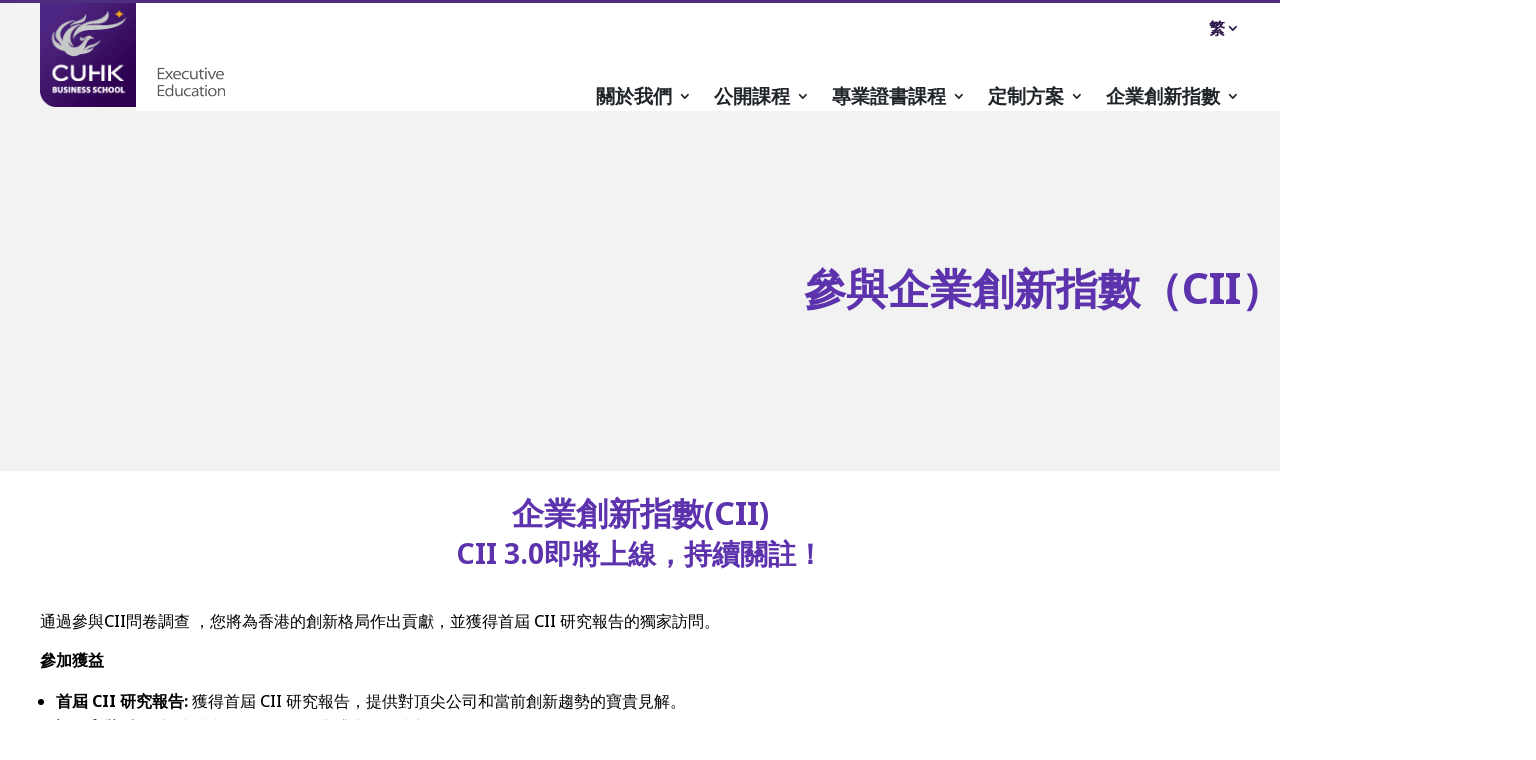

--- FILE ---
content_type: text/html; charset=UTF-8
request_url: https://exed.bschool.cuhk.edu.hk/zh/join-cii/
body_size: 28947
content:
<!DOCTYPE html>
<html lang="zh-SC">
<head>
	<meta charset="UTF-8" />
<meta http-equiv="X-UA-Compatible" content="IE=edge">
	<link rel="pingback" href="https://exed.bschool.cuhk.edu.hk/xmlrpc.php" />

	<script type="text/javascript">
		document.documentElement.className = 'js';
	</script>
	
	<meta name='robots' content='index, follow, max-image-preview:large, max-snippet:-1, max-video-preview:-1' />
<link rel="alternate" hreflang="en" href="https://exed.bschool.cuhk.edu.hk/join-cii/" />
<link rel="alternate" hreflang="td-cn" href="https://exed.bschool.cuhk.edu.hk/cn/join-cii/" />
<link rel="alternate" hreflang="hk-cn" href="https://exed.bschool.cuhk.edu.hk/zh/join-cii/" />
<link rel="alternate" hreflang="x-default" href="https://exed.bschool.cuhk.edu.hk/join-cii/" />

	<!-- This site is optimized with the Yoast SEO plugin v23.1 - https://yoast.com/wordpress/plugins/seo/ -->
	<title>Join CII | APIB</title><link rel="preload" data-rocket-preload as="style" href="https://fonts.googleapis.com/css?family=Noto%20Sans%3A100%2C100italic%2C200%2C200italic%2C300%2C300italic%2Cregular%2Citalic%2C500%2C500italic%2C600%2C600italic%2C700%2C700italic%2C800%2C800italic%2C900%2C900italic&#038;subset=latin%2Clatin-ext&#038;display=swap" /><link rel="stylesheet" href="https://fonts.googleapis.com/css?family=Noto%20Sans%3A100%2C100italic%2C200%2C200italic%2C300%2C300italic%2Cregular%2Citalic%2C500%2C500italic%2C600%2C600italic%2C700%2C700italic%2C800%2C800italic%2C900%2C900italic&#038;subset=latin%2Clatin-ext&#038;display=swap" media="print" onload="this.media='all'" /><noscript><link rel="stylesheet" href="https://fonts.googleapis.com/css?family=Noto%20Sans%3A100%2C100italic%2C200%2C200italic%2C300%2C300italic%2Cregular%2Citalic%2C500%2C500italic%2C600%2C600italic%2C700%2C700italic%2C800%2C800italic%2C900%2C900italic&#038;subset=latin%2Clatin-ext&#038;display=swap" /></noscript>
	<link rel="canonical" href="https://exed.bschool.cuhk.edu.hk/join-cii/" />
	<meta property="og:locale" content="en_US" />
	<meta property="og:type" content="article" />
	<meta property="og:title" content="Join CII | APIB" />
	<meta property="og:url" content="https://exed.bschool.cuhk.edu.hk/join-cii/" />
	<meta property="og:site_name" content="APIB" />
	<meta property="article:modified_time" content="2025-07-31T04:55:21+00:00" />
	<meta property="og:image" content="https://exed.bschool.cuhk.edu.hk/wp-content/uploads/iStock-1154262632-small-scaled.jpg" />
	<meta property="og:image:width" content="2560" />
	<meta property="og:image:height" content="1220" />
	<meta property="og:image:type" content="image/jpeg" />
	<meta name="twitter:card" content="summary_large_image" />
	<meta name="twitter:label1" content="Est. reading time" />
	<meta name="twitter:data1" content="3 minutes" />
	<script type="application/ld+json" class="yoast-schema-graph">{"@context":"https://schema.org","@graph":[{"@type":"WebPage","@id":"https://exed.bschool.cuhk.edu.hk/join-cii/","url":"https://exed.bschool.cuhk.edu.hk/join-cii/","name":"Join CII | APIB","isPartOf":{"@id":"https://exed.bschool.cuhk.edu.hk/zh/#website"},"primaryImageOfPage":{"@id":"https://exed.bschool.cuhk.edu.hk/join-cii/#primaryimage"},"image":{"@id":"https://exed.bschool.cuhk.edu.hk/join-cii/#primaryimage"},"thumbnailUrl":"https://exed.bschool.cuhk.edu.hk/wp-content/uploads/iStock-1154262632-small-scaled.jpg","datePublished":"2024-05-25T01:57:32+00:00","dateModified":"2025-07-31T04:55:21+00:00","breadcrumb":{"@id":"https://exed.bschool.cuhk.edu.hk/join-cii/#breadcrumb"},"inLanguage":"zh-SC","potentialAction":[{"@type":"ReadAction","target":["https://exed.bschool.cuhk.edu.hk/join-cii/"]}]},{"@type":"ImageObject","inLanguage":"zh-SC","@id":"https://exed.bschool.cuhk.edu.hk/join-cii/#primaryimage","url":"https://exed.bschool.cuhk.edu.hk/wp-content/uploads/iStock-1154262632-small-scaled.jpg","contentUrl":"https://exed.bschool.cuhk.edu.hk/wp-content/uploads/iStock-1154262632-small-scaled.jpg","width":2560,"height":1220,"caption":"Growth of business concept. Promotion. Improvement."},{"@type":"BreadcrumbList","@id":"https://exed.bschool.cuhk.edu.hk/join-cii/#breadcrumb","itemListElement":[{"@type":"ListItem","position":1,"name":"Home","item":"https://exed.bschool.cuhk.edu.hk/"},{"@type":"ListItem","position":2,"name":"Join CII"}]},{"@type":"WebSite","@id":"https://exed.bschool.cuhk.edu.hk/zh/#website","url":"https://exed.bschool.cuhk.edu.hk/zh/","name":"APIB","description":"CUHK Business School: Executive Education, The Asia-Pacific Institute of Business","potentialAction":[{"@type":"SearchAction","target":{"@type":"EntryPoint","urlTemplate":"https://exed.bschool.cuhk.edu.hk/zh/?s={search_term_string}"},"query-input":"required name=search_term_string"}],"inLanguage":"zh-SC"}]}</script>
	<!-- / Yoast SEO plugin. -->


<link rel='dns-prefetch' href='//fonts.googleapis.com' />
<link href='https://fonts.gstatic.com' crossorigin rel='preconnect' />
<link rel="alternate" type="application/rss+xml" title="APIB &raquo; Feed" href="https://exed.bschool.cuhk.edu.hk/zh/feed/" />
<link rel="alternate" type="application/rss+xml" title="APIB &raquo; Comments Feed" href="https://exed.bschool.cuhk.edu.hk/zh/comments/feed/" />
<meta content="Divi v.4.27.4" name="generator"/><style id='wp-block-library-theme-inline-css' type='text/css'>
.wp-block-audio :where(figcaption){color:#555;font-size:13px;text-align:center}.is-dark-theme .wp-block-audio :where(figcaption){color:#ffffffa6}.wp-block-audio{margin:0 0 1em}.wp-block-code{border:1px solid #ccc;border-radius:4px;font-family:Menlo,Consolas,monaco,monospace;padding:.8em 1em}.wp-block-embed :where(figcaption){color:#555;font-size:13px;text-align:center}.is-dark-theme .wp-block-embed :where(figcaption){color:#ffffffa6}.wp-block-embed{margin:0 0 1em}.blocks-gallery-caption{color:#555;font-size:13px;text-align:center}.is-dark-theme .blocks-gallery-caption{color:#ffffffa6}:root :where(.wp-block-image figcaption){color:#555;font-size:13px;text-align:center}.is-dark-theme :root :where(.wp-block-image figcaption){color:#ffffffa6}.wp-block-image{margin:0 0 1em}.wp-block-pullquote{border-bottom:4px solid;border-top:4px solid;color:currentColor;margin-bottom:1.75em}.wp-block-pullquote cite,.wp-block-pullquote footer,.wp-block-pullquote__citation{color:currentColor;font-size:.8125em;font-style:normal;text-transform:uppercase}.wp-block-quote{border-left:.25em solid;margin:0 0 1.75em;padding-left:1em}.wp-block-quote cite,.wp-block-quote footer{color:currentColor;font-size:.8125em;font-style:normal;position:relative}.wp-block-quote.has-text-align-right{border-left:none;border-right:.25em solid;padding-left:0;padding-right:1em}.wp-block-quote.has-text-align-center{border:none;padding-left:0}.wp-block-quote.is-large,.wp-block-quote.is-style-large,.wp-block-quote.is-style-plain{border:none}.wp-block-search .wp-block-search__label{font-weight:700}.wp-block-search__button{border:1px solid #ccc;padding:.375em .625em}:where(.wp-block-group.has-background){padding:1.25em 2.375em}.wp-block-separator.has-css-opacity{opacity:.4}.wp-block-separator{border:none;border-bottom:2px solid;margin-left:auto;margin-right:auto}.wp-block-separator.has-alpha-channel-opacity{opacity:1}.wp-block-separator:not(.is-style-wide):not(.is-style-dots){width:100px}.wp-block-separator.has-background:not(.is-style-dots){border-bottom:none;height:1px}.wp-block-separator.has-background:not(.is-style-wide):not(.is-style-dots){height:2px}.wp-block-table{margin:0 0 1em}.wp-block-table td,.wp-block-table th{word-break:normal}.wp-block-table :where(figcaption){color:#555;font-size:13px;text-align:center}.is-dark-theme .wp-block-table :where(figcaption){color:#ffffffa6}.wp-block-video :where(figcaption){color:#555;font-size:13px;text-align:center}.is-dark-theme .wp-block-video :where(figcaption){color:#ffffffa6}.wp-block-video{margin:0 0 1em}:root :where(.wp-block-template-part.has-background){margin-bottom:0;margin-top:0;padding:1.25em 2.375em}
</style>
<style id='global-styles-inline-css' type='text/css'>
:root{--wp--preset--aspect-ratio--square: 1;--wp--preset--aspect-ratio--4-3: 4/3;--wp--preset--aspect-ratio--3-4: 3/4;--wp--preset--aspect-ratio--3-2: 3/2;--wp--preset--aspect-ratio--2-3: 2/3;--wp--preset--aspect-ratio--16-9: 16/9;--wp--preset--aspect-ratio--9-16: 9/16;--wp--preset--color--black: #000000;--wp--preset--color--cyan-bluish-gray: #abb8c3;--wp--preset--color--white: #ffffff;--wp--preset--color--pale-pink: #f78da7;--wp--preset--color--vivid-red: #cf2e2e;--wp--preset--color--luminous-vivid-orange: #ff6900;--wp--preset--color--luminous-vivid-amber: #fcb900;--wp--preset--color--light-green-cyan: #7bdcb5;--wp--preset--color--vivid-green-cyan: #00d084;--wp--preset--color--pale-cyan-blue: #8ed1fc;--wp--preset--color--vivid-cyan-blue: #0693e3;--wp--preset--color--vivid-purple: #9b51e0;--wp--preset--gradient--vivid-cyan-blue-to-vivid-purple: linear-gradient(135deg,rgba(6,147,227,1) 0%,rgb(155,81,224) 100%);--wp--preset--gradient--light-green-cyan-to-vivid-green-cyan: linear-gradient(135deg,rgb(122,220,180) 0%,rgb(0,208,130) 100%);--wp--preset--gradient--luminous-vivid-amber-to-luminous-vivid-orange: linear-gradient(135deg,rgba(252,185,0,1) 0%,rgba(255,105,0,1) 100%);--wp--preset--gradient--luminous-vivid-orange-to-vivid-red: linear-gradient(135deg,rgba(255,105,0,1) 0%,rgb(207,46,46) 100%);--wp--preset--gradient--very-light-gray-to-cyan-bluish-gray: linear-gradient(135deg,rgb(238,238,238) 0%,rgb(169,184,195) 100%);--wp--preset--gradient--cool-to-warm-spectrum: linear-gradient(135deg,rgb(74,234,220) 0%,rgb(151,120,209) 20%,rgb(207,42,186) 40%,rgb(238,44,130) 60%,rgb(251,105,98) 80%,rgb(254,248,76) 100%);--wp--preset--gradient--blush-light-purple: linear-gradient(135deg,rgb(255,206,236) 0%,rgb(152,150,240) 100%);--wp--preset--gradient--blush-bordeaux: linear-gradient(135deg,rgb(254,205,165) 0%,rgb(254,45,45) 50%,rgb(107,0,62) 100%);--wp--preset--gradient--luminous-dusk: linear-gradient(135deg,rgb(255,203,112) 0%,rgb(199,81,192) 50%,rgb(65,88,208) 100%);--wp--preset--gradient--pale-ocean: linear-gradient(135deg,rgb(255,245,203) 0%,rgb(182,227,212) 50%,rgb(51,167,181) 100%);--wp--preset--gradient--electric-grass: linear-gradient(135deg,rgb(202,248,128) 0%,rgb(113,206,126) 100%);--wp--preset--gradient--midnight: linear-gradient(135deg,rgb(2,3,129) 0%,rgb(40,116,252) 100%);--wp--preset--font-size--small: 13px;--wp--preset--font-size--medium: 20px;--wp--preset--font-size--large: 36px;--wp--preset--font-size--x-large: 42px;--wp--preset--spacing--20: 0.44rem;--wp--preset--spacing--30: 0.67rem;--wp--preset--spacing--40: 1rem;--wp--preset--spacing--50: 1.5rem;--wp--preset--spacing--60: 2.25rem;--wp--preset--spacing--70: 3.38rem;--wp--preset--spacing--80: 5.06rem;--wp--preset--shadow--natural: 6px 6px 9px rgba(0, 0, 0, 0.2);--wp--preset--shadow--deep: 12px 12px 50px rgba(0, 0, 0, 0.4);--wp--preset--shadow--sharp: 6px 6px 0px rgba(0, 0, 0, 0.2);--wp--preset--shadow--outlined: 6px 6px 0px -3px rgba(255, 255, 255, 1), 6px 6px rgba(0, 0, 0, 1);--wp--preset--shadow--crisp: 6px 6px 0px rgba(0, 0, 0, 1);}:root { --wp--style--global--content-size: 823px;--wp--style--global--wide-size: 1080px; }:where(body) { margin: 0; }.wp-site-blocks > .alignleft { float: left; margin-right: 2em; }.wp-site-blocks > .alignright { float: right; margin-left: 2em; }.wp-site-blocks > .aligncenter { justify-content: center; margin-left: auto; margin-right: auto; }:where(.is-layout-flex){gap: 0.5em;}:where(.is-layout-grid){gap: 0.5em;}.is-layout-flow > .alignleft{float: left;margin-inline-start: 0;margin-inline-end: 2em;}.is-layout-flow > .alignright{float: right;margin-inline-start: 2em;margin-inline-end: 0;}.is-layout-flow > .aligncenter{margin-left: auto !important;margin-right: auto !important;}.is-layout-constrained > .alignleft{float: left;margin-inline-start: 0;margin-inline-end: 2em;}.is-layout-constrained > .alignright{float: right;margin-inline-start: 2em;margin-inline-end: 0;}.is-layout-constrained > .aligncenter{margin-left: auto !important;margin-right: auto !important;}.is-layout-constrained > :where(:not(.alignleft):not(.alignright):not(.alignfull)){max-width: var(--wp--style--global--content-size);margin-left: auto !important;margin-right: auto !important;}.is-layout-constrained > .alignwide{max-width: var(--wp--style--global--wide-size);}body .is-layout-flex{display: flex;}.is-layout-flex{flex-wrap: wrap;align-items: center;}.is-layout-flex > :is(*, div){margin: 0;}body .is-layout-grid{display: grid;}.is-layout-grid > :is(*, div){margin: 0;}:root :where(body){padding-top: 0px;padding-right: 0px;padding-bottom: 0px;padding-left: 0px;}:root :where(.wp-element-button, .wp-block-button__link){background-color: #32373c;border-width: 0;color: #fff;font-family: inherit;font-size: inherit;line-height: inherit;padding: calc(0.667em + 2px) calc(1.333em + 2px);text-decoration: none;}.has-black-color{color: var(--wp--preset--color--black) !important;}.has-cyan-bluish-gray-color{color: var(--wp--preset--color--cyan-bluish-gray) !important;}.has-white-color{color: var(--wp--preset--color--white) !important;}.has-pale-pink-color{color: var(--wp--preset--color--pale-pink) !important;}.has-vivid-red-color{color: var(--wp--preset--color--vivid-red) !important;}.has-luminous-vivid-orange-color{color: var(--wp--preset--color--luminous-vivid-orange) !important;}.has-luminous-vivid-amber-color{color: var(--wp--preset--color--luminous-vivid-amber) !important;}.has-light-green-cyan-color{color: var(--wp--preset--color--light-green-cyan) !important;}.has-vivid-green-cyan-color{color: var(--wp--preset--color--vivid-green-cyan) !important;}.has-pale-cyan-blue-color{color: var(--wp--preset--color--pale-cyan-blue) !important;}.has-vivid-cyan-blue-color{color: var(--wp--preset--color--vivid-cyan-blue) !important;}.has-vivid-purple-color{color: var(--wp--preset--color--vivid-purple) !important;}.has-black-background-color{background-color: var(--wp--preset--color--black) !important;}.has-cyan-bluish-gray-background-color{background-color: var(--wp--preset--color--cyan-bluish-gray) !important;}.has-white-background-color{background-color: var(--wp--preset--color--white) !important;}.has-pale-pink-background-color{background-color: var(--wp--preset--color--pale-pink) !important;}.has-vivid-red-background-color{background-color: var(--wp--preset--color--vivid-red) !important;}.has-luminous-vivid-orange-background-color{background-color: var(--wp--preset--color--luminous-vivid-orange) !important;}.has-luminous-vivid-amber-background-color{background-color: var(--wp--preset--color--luminous-vivid-amber) !important;}.has-light-green-cyan-background-color{background-color: var(--wp--preset--color--light-green-cyan) !important;}.has-vivid-green-cyan-background-color{background-color: var(--wp--preset--color--vivid-green-cyan) !important;}.has-pale-cyan-blue-background-color{background-color: var(--wp--preset--color--pale-cyan-blue) !important;}.has-vivid-cyan-blue-background-color{background-color: var(--wp--preset--color--vivid-cyan-blue) !important;}.has-vivid-purple-background-color{background-color: var(--wp--preset--color--vivid-purple) !important;}.has-black-border-color{border-color: var(--wp--preset--color--black) !important;}.has-cyan-bluish-gray-border-color{border-color: var(--wp--preset--color--cyan-bluish-gray) !important;}.has-white-border-color{border-color: var(--wp--preset--color--white) !important;}.has-pale-pink-border-color{border-color: var(--wp--preset--color--pale-pink) !important;}.has-vivid-red-border-color{border-color: var(--wp--preset--color--vivid-red) !important;}.has-luminous-vivid-orange-border-color{border-color: var(--wp--preset--color--luminous-vivid-orange) !important;}.has-luminous-vivid-amber-border-color{border-color: var(--wp--preset--color--luminous-vivid-amber) !important;}.has-light-green-cyan-border-color{border-color: var(--wp--preset--color--light-green-cyan) !important;}.has-vivid-green-cyan-border-color{border-color: var(--wp--preset--color--vivid-green-cyan) !important;}.has-pale-cyan-blue-border-color{border-color: var(--wp--preset--color--pale-cyan-blue) !important;}.has-vivid-cyan-blue-border-color{border-color: var(--wp--preset--color--vivid-cyan-blue) !important;}.has-vivid-purple-border-color{border-color: var(--wp--preset--color--vivid-purple) !important;}.has-vivid-cyan-blue-to-vivid-purple-gradient-background{background: var(--wp--preset--gradient--vivid-cyan-blue-to-vivid-purple) !important;}.has-light-green-cyan-to-vivid-green-cyan-gradient-background{background: var(--wp--preset--gradient--light-green-cyan-to-vivid-green-cyan) !important;}.has-luminous-vivid-amber-to-luminous-vivid-orange-gradient-background{background: var(--wp--preset--gradient--luminous-vivid-amber-to-luminous-vivid-orange) !important;}.has-luminous-vivid-orange-to-vivid-red-gradient-background{background: var(--wp--preset--gradient--luminous-vivid-orange-to-vivid-red) !important;}.has-very-light-gray-to-cyan-bluish-gray-gradient-background{background: var(--wp--preset--gradient--very-light-gray-to-cyan-bluish-gray) !important;}.has-cool-to-warm-spectrum-gradient-background{background: var(--wp--preset--gradient--cool-to-warm-spectrum) !important;}.has-blush-light-purple-gradient-background{background: var(--wp--preset--gradient--blush-light-purple) !important;}.has-blush-bordeaux-gradient-background{background: var(--wp--preset--gradient--blush-bordeaux) !important;}.has-luminous-dusk-gradient-background{background: var(--wp--preset--gradient--luminous-dusk) !important;}.has-pale-ocean-gradient-background{background: var(--wp--preset--gradient--pale-ocean) !important;}.has-electric-grass-gradient-background{background: var(--wp--preset--gradient--electric-grass) !important;}.has-midnight-gradient-background{background: var(--wp--preset--gradient--midnight) !important;}.has-small-font-size{font-size: var(--wp--preset--font-size--small) !important;}.has-medium-font-size{font-size: var(--wp--preset--font-size--medium) !important;}.has-large-font-size{font-size: var(--wp--preset--font-size--large) !important;}.has-x-large-font-size{font-size: var(--wp--preset--font-size--x-large) !important;}
:where(.wp-block-post-template.is-layout-flex){gap: 1.25em;}:where(.wp-block-post-template.is-layout-grid){gap: 1.25em;}
:where(.wp-block-columns.is-layout-flex){gap: 2em;}:where(.wp-block-columns.is-layout-grid){gap: 2em;}
:root :where(.wp-block-pullquote){font-size: 1.5em;line-height: 1.6;}
</style>
<link rel='stylesheet' id='pac-dih-css' href='https://exed.bschool.cuhk.edu.hk/wp-content/plugins/divi-image-helper/assets/css/style.min.css?ver=1.8' type='text/css' media='all' />
<link data-minify="1" rel='stylesheet' id='wpda_wpdp_public-css' href='https://exed.bschool.cuhk.edu.hk/wp-content/cache/min/1/wp-content/plugins/wp-data-access/assets/css/wpda_public.css?ver=1748351755' type='text/css' media='all' />
<link rel='stylesheet' id='wpml-menu-item-0-css' href='https://exed.bschool.cuhk.edu.hk/wp-content/plugins/sitepress-multilingual-cms/templates/language-switchers/menu-item/style.min.css?ver=1' type='text/css' media='all' />
<link data-minify="1" rel='stylesheet' id='wp-pagenavi-css' href='https://exed.bschool.cuhk.edu.hk/wp-content/cache/min/1/wp-content/plugins/wp-pagenavi/pagenavi-css.css?ver=1748351755' type='text/css' media='all' />
<link rel='stylesheet' id='divi-style-css' href='https://exed.bschool.cuhk.edu.hk/wp-content/cache/background-css/exed.bschool.cuhk.edu.hk/wp-content/themes/Divi/style.min.css?ver=4.27.4&wpr_t=1769792013' type='text/css' media='all' />
<style id='divi-dynamic-critical-inline-css' type='text/css'>
@font-face{font-family:ETmodules;font-display:block;src:url(//exed.bschool.cuhk.edu.hk/wp-content/themes/Divi/core/admin/fonts/modules/base/modules.eot);src:url(//exed.bschool.cuhk.edu.hk/wp-content/themes/Divi/core/admin/fonts/modules/base/modules.eot?#iefix) format("embedded-opentype"),url(//exed.bschool.cuhk.edu.hk/wp-content/themes/Divi/core/admin/fonts/modules/base/modules.woff) format("woff"),url(//exed.bschool.cuhk.edu.hk/wp-content/themes/Divi/core/admin/fonts/modules/base/modules.ttf) format("truetype"),url(//exed.bschool.cuhk.edu.hk/wp-content/themes/Divi/core/admin/fonts/modules/base/modules.svg#ETmodules) format("svg");font-weight:400;font-style:normal}
@media (min-width:981px){.et_pb_gutters3 .et_pb_column,.et_pb_gutters3.et_pb_row .et_pb_column{margin-right:5.5%}.et_pb_gutters3 .et_pb_column_4_4,.et_pb_gutters3.et_pb_row .et_pb_column_4_4{width:100%}.et_pb_gutters3 .et_pb_column_4_4 .et_pb_module,.et_pb_gutters3.et_pb_row .et_pb_column_4_4 .et_pb_module{margin-bottom:2.75%}.et_pb_gutters3 .et_pb_column_3_4,.et_pb_gutters3.et_pb_row .et_pb_column_3_4{width:73.625%}.et_pb_gutters3 .et_pb_column_3_4 .et_pb_module,.et_pb_gutters3.et_pb_row .et_pb_column_3_4 .et_pb_module{margin-bottom:3.735%}.et_pb_gutters3 .et_pb_column_2_3,.et_pb_gutters3.et_pb_row .et_pb_column_2_3{width:64.833%}.et_pb_gutters3 .et_pb_column_2_3 .et_pb_module,.et_pb_gutters3.et_pb_row .et_pb_column_2_3 .et_pb_module{margin-bottom:4.242%}.et_pb_gutters3 .et_pb_column_3_5,.et_pb_gutters3.et_pb_row .et_pb_column_3_5{width:57.8%}.et_pb_gutters3 .et_pb_column_3_5 .et_pb_module,.et_pb_gutters3.et_pb_row .et_pb_column_3_5 .et_pb_module{margin-bottom:4.758%}.et_pb_gutters3 .et_pb_column_1_2,.et_pb_gutters3.et_pb_row .et_pb_column_1_2{width:47.25%}.et_pb_gutters3 .et_pb_column_1_2 .et_pb_module,.et_pb_gutters3.et_pb_row .et_pb_column_1_2 .et_pb_module{margin-bottom:5.82%}.et_pb_gutters3 .et_pb_column_2_5,.et_pb_gutters3.et_pb_row .et_pb_column_2_5{width:36.7%}.et_pb_gutters3 .et_pb_column_2_5 .et_pb_module,.et_pb_gutters3.et_pb_row .et_pb_column_2_5 .et_pb_module{margin-bottom:7.493%}.et_pb_gutters3 .et_pb_column_1_3,.et_pb_gutters3.et_pb_row .et_pb_column_1_3{width:29.6667%}.et_pb_gutters3 .et_pb_column_1_3 .et_pb_module,.et_pb_gutters3.et_pb_row .et_pb_column_1_3 .et_pb_module{margin-bottom:9.27%}.et_pb_gutters3 .et_pb_column_1_4,.et_pb_gutters3.et_pb_row .et_pb_column_1_4{width:20.875%}.et_pb_gutters3 .et_pb_column_1_4 .et_pb_module,.et_pb_gutters3.et_pb_row .et_pb_column_1_4 .et_pb_module{margin-bottom:13.174%}.et_pb_gutters3 .et_pb_column_1_5,.et_pb_gutters3.et_pb_row .et_pb_column_1_5{width:15.6%}.et_pb_gutters3 .et_pb_column_1_5 .et_pb_module,.et_pb_gutters3.et_pb_row .et_pb_column_1_5 .et_pb_module{margin-bottom:17.628%}.et_pb_gutters3 .et_pb_column_1_6,.et_pb_gutters3.et_pb_row .et_pb_column_1_6{width:12.0833%}.et_pb_gutters3 .et_pb_column_1_6 .et_pb_module,.et_pb_gutters3.et_pb_row .et_pb_column_1_6 .et_pb_module{margin-bottom:22.759%}.et_pb_gutters3 .et_full_width_page.woocommerce-page ul.products li.product{width:20.875%;margin-right:5.5%;margin-bottom:5.5%}.et_pb_gutters3.et_left_sidebar.woocommerce-page #main-content ul.products li.product,.et_pb_gutters3.et_right_sidebar.woocommerce-page #main-content ul.products li.product{width:28.353%;margin-right:7.47%}.et_pb_gutters3.et_left_sidebar.woocommerce-page #main-content ul.products.columns-1 li.product,.et_pb_gutters3.et_right_sidebar.woocommerce-page #main-content ul.products.columns-1 li.product{width:100%;margin-right:0}.et_pb_gutters3.et_left_sidebar.woocommerce-page #main-content ul.products.columns-2 li.product,.et_pb_gutters3.et_right_sidebar.woocommerce-page #main-content ul.products.columns-2 li.product{width:48%;margin-right:4%}.et_pb_gutters3.et_left_sidebar.woocommerce-page #main-content ul.products.columns-2 li:nth-child(2n+2),.et_pb_gutters3.et_right_sidebar.woocommerce-page #main-content ul.products.columns-2 li:nth-child(2n+2){margin-right:0}.et_pb_gutters3.et_left_sidebar.woocommerce-page #main-content ul.products.columns-2 li:nth-child(3n+1),.et_pb_gutters3.et_right_sidebar.woocommerce-page #main-content ul.products.columns-2 li:nth-child(3n+1){clear:none}}
@media (min-width:981px){.et_pb_gutter.et_pb_gutters1 #left-area{width:75%}.et_pb_gutter.et_pb_gutters1 #sidebar{width:25%}.et_pb_gutters1.et_right_sidebar #left-area{padding-right:0}.et_pb_gutters1.et_left_sidebar #left-area{padding-left:0}.et_pb_gutter.et_pb_gutters1.et_right_sidebar #main-content .container:before{right:25%!important}.et_pb_gutter.et_pb_gutters1.et_left_sidebar #main-content .container:before{left:25%!important}.et_pb_gutters1 .et_pb_column,.et_pb_gutters1.et_pb_row .et_pb_column{margin-right:0}.et_pb_gutters1 .et_pb_column_4_4,.et_pb_gutters1.et_pb_row .et_pb_column_4_4{width:100%}.et_pb_gutters1 .et_pb_column_4_4 .et_pb_module,.et_pb_gutters1.et_pb_row .et_pb_column_4_4 .et_pb_module{margin-bottom:0}.et_pb_gutters1 .et_pb_column_3_4,.et_pb_gutters1.et_pb_row .et_pb_column_3_4{width:75%}.et_pb_gutters1 .et_pb_column_3_4 .et_pb_module,.et_pb_gutters1.et_pb_row .et_pb_column_3_4 .et_pb_module{margin-bottom:0}.et_pb_gutters1 .et_pb_column_2_3,.et_pb_gutters1.et_pb_row .et_pb_column_2_3{width:66.667%}.et_pb_gutters1 .et_pb_column_2_3 .et_pb_module,.et_pb_gutters1.et_pb_row .et_pb_column_2_3 .et_pb_module{margin-bottom:0}.et_pb_gutters1 .et_pb_column_3_5,.et_pb_gutters1.et_pb_row .et_pb_column_3_5{width:60%}.et_pb_gutters1 .et_pb_column_3_5 .et_pb_module,.et_pb_gutters1.et_pb_row .et_pb_column_3_5 .et_pb_module{margin-bottom:0}.et_pb_gutters1 .et_pb_column_1_2,.et_pb_gutters1.et_pb_row .et_pb_column_1_2{width:50%}.et_pb_gutters1 .et_pb_column_1_2 .et_pb_module,.et_pb_gutters1.et_pb_row .et_pb_column_1_2 .et_pb_module{margin-bottom:0}.et_pb_gutters1 .et_pb_column_2_5,.et_pb_gutters1.et_pb_row .et_pb_column_2_5{width:40%}.et_pb_gutters1 .et_pb_column_2_5 .et_pb_module,.et_pb_gutters1.et_pb_row .et_pb_column_2_5 .et_pb_module{margin-bottom:0}.et_pb_gutters1 .et_pb_column_1_3,.et_pb_gutters1.et_pb_row .et_pb_column_1_3{width:33.3333%}.et_pb_gutters1 .et_pb_column_1_3 .et_pb_module,.et_pb_gutters1.et_pb_row .et_pb_column_1_3 .et_pb_module{margin-bottom:0}.et_pb_gutters1 .et_pb_column_1_4,.et_pb_gutters1.et_pb_row .et_pb_column_1_4{width:25%}.et_pb_gutters1 .et_pb_column_1_4 .et_pb_module,.et_pb_gutters1.et_pb_row .et_pb_column_1_4 .et_pb_module{margin-bottom:0}.et_pb_gutters1 .et_pb_column_1_5,.et_pb_gutters1.et_pb_row .et_pb_column_1_5{width:20%}.et_pb_gutters1 .et_pb_column_1_5 .et_pb_module,.et_pb_gutters1.et_pb_row .et_pb_column_1_5 .et_pb_module{margin-bottom:0}.et_pb_gutters1 .et_pb_column_1_6,.et_pb_gutters1.et_pb_row .et_pb_column_1_6{width:16.6667%}.et_pb_gutters1 .et_pb_column_1_6 .et_pb_module,.et_pb_gutters1.et_pb_row .et_pb_column_1_6 .et_pb_module{margin-bottom:0}.et_pb_gutters1 .et_full_width_page.woocommerce-page ul.products li.product{width:25%;margin-right:0;margin-bottom:0}.et_pb_gutters1.et_left_sidebar.woocommerce-page #main-content ul.products li.product,.et_pb_gutters1.et_right_sidebar.woocommerce-page #main-content ul.products li.product{width:33.333%;margin-right:0}}@media (max-width:980px){.et_pb_gutters1 .et_pb_column,.et_pb_gutters1 .et_pb_column .et_pb_module,.et_pb_gutters1.et_pb_row .et_pb_column,.et_pb_gutters1.et_pb_row .et_pb_column .et_pb_module{margin-bottom:0}.et_pb_gutters1 .et_pb_row_1-2_1-4_1-4>.et_pb_column.et_pb_column_1_4,.et_pb_gutters1 .et_pb_row_1-4_1-4>.et_pb_column.et_pb_column_1_4,.et_pb_gutters1 .et_pb_row_1-4_1-4_1-2>.et_pb_column.et_pb_column_1_4,.et_pb_gutters1 .et_pb_row_1-5_1-5_3-5>.et_pb_column.et_pb_column_1_5,.et_pb_gutters1 .et_pb_row_3-5_1-5_1-5>.et_pb_column.et_pb_column_1_5,.et_pb_gutters1 .et_pb_row_4col>.et_pb_column.et_pb_column_1_4,.et_pb_gutters1 .et_pb_row_5col>.et_pb_column.et_pb_column_1_5,.et_pb_gutters1.et_pb_row_1-2_1-4_1-4>.et_pb_column.et_pb_column_1_4,.et_pb_gutters1.et_pb_row_1-4_1-4>.et_pb_column.et_pb_column_1_4,.et_pb_gutters1.et_pb_row_1-4_1-4_1-2>.et_pb_column.et_pb_column_1_4,.et_pb_gutters1.et_pb_row_1-5_1-5_3-5>.et_pb_column.et_pb_column_1_5,.et_pb_gutters1.et_pb_row_3-5_1-5_1-5>.et_pb_column.et_pb_column_1_5,.et_pb_gutters1.et_pb_row_4col>.et_pb_column.et_pb_column_1_4,.et_pb_gutters1.et_pb_row_5col>.et_pb_column.et_pb_column_1_5{width:50%;margin-right:0}.et_pb_gutters1 .et_pb_row_1-2_1-6_1-6_1-6>.et_pb_column.et_pb_column_1_6,.et_pb_gutters1 .et_pb_row_1-6_1-6_1-6>.et_pb_column.et_pb_column_1_6,.et_pb_gutters1 .et_pb_row_1-6_1-6_1-6_1-2>.et_pb_column.et_pb_column_1_6,.et_pb_gutters1 .et_pb_row_6col>.et_pb_column.et_pb_column_1_6,.et_pb_gutters1.et_pb_row_1-2_1-6_1-6_1-6>.et_pb_column.et_pb_column_1_6,.et_pb_gutters1.et_pb_row_1-6_1-6_1-6>.et_pb_column.et_pb_column_1_6,.et_pb_gutters1.et_pb_row_1-6_1-6_1-6_1-2>.et_pb_column.et_pb_column_1_6,.et_pb_gutters1.et_pb_row_6col>.et_pb_column.et_pb_column_1_6{width:33.333%;margin-right:0}.et_pb_gutters1 .et_pb_row_1-6_1-6_1-6_1-6>.et_pb_column.et_pb_column_1_6,.et_pb_gutters1.et_pb_row_1-6_1-6_1-6_1-6>.et_pb_column.et_pb_column_1_6{width:50%;margin-right:0}}@media (max-width:767px){.et_pb_gutters1 .et_pb_column,.et_pb_gutters1 .et_pb_column .et_pb_module,.et_pb_gutters1.et_pb_row .et_pb_column,.et_pb_gutters1.et_pb_row .et_pb_column .et_pb_module{margin-bottom:0}}@media (max-width:479px){.et_pb_gutters1 .et_pb_column,.et_pb_gutters1.et_pb_row .et_pb_column{margin:0!important}.et_pb_gutters1 .et_pb_column .et_pb_module,.et_pb_gutters1.et_pb_row .et_pb_column .et_pb_module{margin-bottom:0}}
.footer-widget h4,#main-footer .widget_block h1,#main-footer .widget_block h2,#main-footer .widget_block h3,#main-footer .widget_block h4,#main-footer .widget_block h5,#main-footer .widget_block h6{color:#2EA3F2}.footer-widget li:before{border-color:#2EA3F2}.bottom-nav li.current-menu-item>a{color:#2EA3F2}#main-footer{background-color:#222222}#footer-widgets{padding:6% 0 0}.footer-widget{float:left;color:#fff}.last{margin-right:0}.footer-widget .fwidget:last-child{margin-bottom:0 !important}#footer-widgets .footer-widget li{padding-left:14px;position:relative}#footer-widgets .footer-widget li:before{border-radius:3px;border-style:solid;border-width:3px;content:"";left:0;position:absolute;top:9px}#footer-widgets .footer-widget a{color:#fff}#footer-widgets .footer-widget li a{color:#fff;text-decoration:none}#footer-widgets .footer-widget li a:hover{color:rgba(255,255,255,0.7)}.footer-widget .widget_adsensewidget ins{min-width:160px}#footer-bottom{background-color:#1f1f1f;background-color:rgba(0,0,0,0.32);padding:15px 0 5px}#footer-bottom a{-webkit-transition:all 0.4s ease-in-out;transition:all 0.4s ease-in-out}#footer-info{text-align:left;color:#666;padding-bottom:10px;float:left}#footer-info a{font-weight:700;color:#666}#footer-info a:hover{opacity:.7}#et-footer-nav{background-color:rgba(255,255,255,0.05)}.bottom-nav{padding:15px 0}.bottom-nav li{font-weight:600;display:inline-block;font-size:14px;padding-right:22px}.bottom-nav a{color:#bbb;-webkit-transition:all 0.4s ease-in-out;transition:all 0.4s ease-in-out}.bottom-nav a:hover{opacity:.7}@media all and (max-width: 980px){.footer-widget:nth-child(n){width:46.25% !important;margin:0 7.5% 7.5% 0 !important}.et_pb_footer_columns1 .footer-widget{width:100% !important;margin:0 7.5% 7.5% 0 !important}#footer-widgets .footer-widget .fwidget{margin-bottom:16.21%}.et_pb_gutters1 .footer-widget:nth-child(n){width:50% !important;margin:0 !important}.et_pb_gutters1 #footer-widgets .footer-widget .fwidget{margin-bottom:0}#footer-widgets{padding:8% 0}#footer-widgets .footer-widget:nth-child(2n){margin-right:0 !important}#footer-widgets .footer-widget:nth-last-child(-n+2){margin-bottom:0 !important}.bottom-nav{text-align:center}#footer-info{float:none;text-align:center}}@media all and (max-width: 767px){#footer-widgets .footer-widget,.et_pb_gutters1 #footer-widgets .footer-widget{width:100% !important;margin-right:0 !important}#footer-widgets .footer-widget:nth-child(n),#footer-widgets .footer-widget .fwidget{margin-bottom:9.5% !important}.et_pb_gutters1 #footer-widgets .footer-widget:nth-child(n),.et_pb_gutters1 #footer-widgets .footer-widget .fwidget{margin-bottom:0 !important}#footer-widgets{padding:10% 0}#footer-widgets .footer-widget .fwidget:last-child{margin-bottom:0 !important}#footer-widgets .footer-widget:last-child{margin-bottom:0 !important}}@media all and (max-width: 479px){#footer-widgets .footer-widget:nth-child(n),.footer-widget .fwidget{margin-bottom:11.5% !important}#footer-widgets .footer-widget.last{margin-bottom:0 !important}.et_pb_gutters1 #footer-widgets .footer-widget:nth-child(n),.et_pb_gutters1 #footer-widgets .footer-widget .fwidget{margin-bottom:0 !important}#footer-widgets{padding:12% 0}}
@media all and (min-width: 981px){.et_pb_gutters3 .footer-widget{margin-right:5.5%;margin-bottom:5.5%}.et_pb_gutters3 .footer-widget:last-child{margin-right:0}.et_pb_gutters3.et_pb_footer_columns6 .footer-widget{width:12.083%}.et_pb_gutters3.et_pb_footer_columns6 .footer-widget .fwidget{margin-bottom:45.517%}.et_pb_gutters3.et_pb_footer_columns5 .footer-widget{width:15.6%}.et_pb_gutters3.et_pb_footer_columns5 .footer-widget .fwidget{margin-bottom:35.256%}.et_pb_gutters3.et_pb_footer_columns4 .footer-widget{width:20.875%}.et_pb_gutters3.et_pb_footer_columns4 .footer-widget .fwidget{margin-bottom:26.347%}.et_pb_gutters3.et_pb_footer_columns3 .footer-widget{width:29.667%}.et_pb_gutters3.et_pb_footer_columns3 .footer-widget .fwidget{margin-bottom:18.539%}.et_pb_gutters3.et_pb_footer_columns2 .footer-widget{width:47.25%}.et_pb_gutters3.et_pb_footer_columns2 .footer-widget .fwidget{margin-bottom:11.64%}.et_pb_gutters3.et_pb_footer_columns1 .footer-widget{width:100%}.et_pb_gutters3.et_pb_footer_columns1 .footer-widget .fwidget{margin-bottom:5.5%}.et_pb_gutters3.et_pb_footer_columns_3_4__1_4 .footer-widget:nth-child(1){width:73.625%;clear:both}.et_pb_gutters3.et_pb_footer_columns_3_4__1_4 .footer-widget:nth-child(1) .fwidget{margin-bottom:7.47%}.et_pb_gutters3.et_pb_footer_columns_3_4__1_4 .footer-widget:nth-child(2){width:20.875%}.et_pb_gutters3.et_pb_footer_columns_3_4__1_4 .footer-widget:nth-child(2) .fwidget{margin-bottom:26.347%}.et_pb_gutters3.et_pb_footer_columns_1_4__3_4 .footer-widget:nth-child(1){width:20.875%;clear:both}.et_pb_gutters3.et_pb_footer_columns_1_4__3_4 .footer-widget:nth-child(1) .fwidget{margin-bottom:26.347%}.et_pb_gutters3.et_pb_footer_columns_1_4__3_4 .footer-widget:nth-child(2){width:73.625%}.et_pb_gutters3.et_pb_footer_columns_1_4__3_4 .footer-widget:nth-child(2) .fwidget{margin-bottom:7.47%}.et_pb_gutters3.et_pb_footer_columns_2_3__1_3 .footer-widget:nth-child(1){width:64.833%}.et_pb_gutters3.et_pb_footer_columns_2_3__1_3 .footer-widget:nth-child(1) .fwidget{margin-bottom:8.483%}.et_pb_gutters3.et_pb_footer_columns_2_3__1_3 .footer-widget:nth-child(2){width:29.667%}.et_pb_gutters3.et_pb_footer_columns_2_3__1_3 .footer-widget:nth-child(2) .fwidget{margin-bottom:18.539%}.et_pb_gutters3.et_pb_footer_columns_1_3__2_3 .footer-widget:nth-child(1){width:29.667%}.et_pb_gutters3.et_pb_footer_columns_1_3__2_3 .footer-widget:nth-child(1) .fwidget{margin-bottom:18.539%}.et_pb_gutters3.et_pb_footer_columns_1_3__2_3 .footer-widget:nth-child(2){width:64.833%}.et_pb_gutters3.et_pb_footer_columns_1_3__2_3 .footer-widget:nth-child(2) .fwidget{margin-bottom:8.483%}.et_pb_gutters3.et_pb_footer_columns_1_4__1_2 .footer-widget:nth-child(-n+2){width:20.875%}.et_pb_gutters3.et_pb_footer_columns_1_4__1_2 .footer-widget:nth-child(-n+2) .fwidget{margin-bottom:26.347%}.et_pb_gutters3.et_pb_footer_columns_1_4__1_2 .footer-widget:nth-child(3){width:47.25%}.et_pb_gutters3.et_pb_footer_columns_1_4__1_2 .footer-widget:nth-child(3) .fwidget{margin-bottom:11.64%}.et_pb_gutters3.et_pb_footer_columns_1_2__1_4 .footer-widget:first-child{width:47.25%}.et_pb_gutters3.et_pb_footer_columns_1_2__1_4 .footer-widget:first-child .fwidget{margin-bottom:11.64%}.et_pb_gutters3.et_pb_footer_columns_1_2__1_4 .footer-widget:nth-child(-n+3):not(:nth-child(1)){width:20.875%}.et_pb_gutters3.et_pb_footer_columns_1_2__1_4 .footer-widget:nth-child(-n+3):not(:nth-child(1)) .fwidget{margin-bottom:26.347%}.et_pb_gutters3.et_pb_footer_columns_1_5__3_5 .footer-widget:nth-child(-n+2){width:15.6%}.et_pb_gutters3.et_pb_footer_columns_1_5__3_5 .footer-widget:nth-child(-n+2) .fwidget{margin-bottom:35.256%}.et_pb_gutters3.et_pb_footer_columns_1_5__3_5 .footer-widget:nth-child(3){width:57.8%}.et_pb_gutters3.et_pb_footer_columns_1_5__3_5 .footer-widget:nth-child(3) .fwidget{margin-bottom:9.516%}.et_pb_gutters3.et_pb_footer_columns_3_5__1_5 .footer-widget:first-child{width:57.8%}.et_pb_gutters3.et_pb_footer_columns_3_5__1_5 .footer-widget:first-child .fwidget{margin-bottom:9.516%}.et_pb_gutters3.et_pb_footer_columns_3_5__1_5 .footer-widget:nth-child(-n+3):not(:nth-child(1)){width:15.6%}.et_pb_gutters3.et_pb_footer_columns_3_5__1_5 .footer-widget:nth-child(-n+3):not(:nth-child(1)) .fwidget{margin-bottom:35.256%}.et_pb_gutters3.et_pb_footer_columns_3_5__2_5 .footer-widget:nth-child(1){width:57.8%}.et_pb_gutters3.et_pb_footer_columns_3_5__2_5 .footer-widget:nth-child(1) .fwidget{margin-bottom:9.516%}.et_pb_gutters3.et_pb_footer_columns_3_5__2_5 .footer-widget:nth-child(2){width:36.7%}.et_pb_gutters3.et_pb_footer_columns_3_5__2_5 .footer-widget:nth-child(2) .fwidget{margin-bottom:14.986%}.et_pb_gutters3.et_pb_footer_columns_2_5__3_5 .footer-widget:nth-child(1){width:36.7%}.et_pb_gutters3.et_pb_footer_columns_2_5__3_5 .footer-widget:nth-child(1) .fwidget{margin-bottom:14.986%}.et_pb_gutters3.et_pb_footer_columns_2_5__3_5 .footer-widget:nth-child(2){width:57.8%}.et_pb_gutters3.et_pb_footer_columns_2_5__3_5 .footer-widget:nth-child(2) .fwidget{margin-bottom:9.516%}.et_pb_gutters3.et_pb_footer_columns_1_2__1_6 .footer-widget:first-child{width:47.25%}.et_pb_gutters3.et_pb_footer_columns_1_2__1_6 .footer-widget:first-child .fwidget{margin-bottom:11.64%}.et_pb_gutters3.et_pb_footer_columns_1_2__1_6 .footer-widget:nth-child(-n+4):not(:nth-child(1)){width:12.083%}.et_pb_gutters3.et_pb_footer_columns_1_2__1_6 .footer-widget:nth-child(-n+4):not(:nth-child(1)) .fwidget{margin-bottom:45.517%}.et_pb_gutters3.et_pb_footer_columns_1_6__1_2 .footer-widget:nth-child(-n+3){width:12.083%}.et_pb_gutters3.et_pb_footer_columns_1_6__1_2 .footer-widget:nth-child(-n+3) .fwidget{margin-bottom:45.517%}.et_pb_gutters3.et_pb_footer_columns_1_6__1_2 .footer-widget:nth-child(4){width:47.25%}.et_pb_gutters3.et_pb_footer_columns_1_6__1_2 .footer-widget:nth-child(4) .fwidget{margin-bottom:11.64%}.et_pb_gutters3.et_pb_footer_columns_1_4_1_2_1_4 .footer-widget:nth-child(-n+3):not(:nth-child(2)){width:20.875%}.et_pb_gutters3.et_pb_footer_columns_1_4_1_2_1_4 .footer-widget:nth-child(-n+3):not(:nth-child(2)) .fwidget{margin-bottom:26.347%}.et_pb_gutters3.et_pb_footer_columns_1_4_1_2_1_4 .footer-widget:nth-child(2){width:47.25%}.et_pb_gutters3.et_pb_footer_columns_1_4_1_2_1_4 .footer-widget:nth-child(2) .fwidget{margin-bottom:11.64%}.et_pb_gutters3.et_pb_footer_columns_1_5_3_5_1_5 .footer-widget:nth-child(-n+3):not(:nth-child(2)){width:15.6%}.et_pb_gutters3.et_pb_footer_columns_1_5_3_5_1_5 .footer-widget:nth-child(-n+3):not(:nth-child(2)) .fwidget{margin-bottom:35.256%}.et_pb_gutters3.et_pb_footer_columns_1_5_3_5_1_5 .footer-widget:nth-child(2){width:57.8%}.et_pb_gutters3.et_pb_footer_columns_1_5_3_5_1_5 .footer-widget:nth-child(2) .fwidget{margin-bottom:9.516%}}
.et-social-icons{float:right}.et-social-icons li{display:inline-block;margin-left:20px}.et-social-icon a{display:inline-block;font-size:24px;position:relative;text-align:center;-webkit-transition:color 300ms ease 0s;transition:color 300ms ease 0s;color:#666;text-decoration:none}.et-social-icons a:hover{opacity:0.7;-webkit-transition:all 0.4s ease-in-out;transition:all 0.4s ease-in-out}.et-social-icon span{display:none}.et_duplicate_social_icons{display:none}@media all and (max-width: 980px){.et-social-icons{float:none;text-align:center}}@media all and (max-width: 980px){.et-social-icons{margin:0 0 5px}}
.et_pb_widget{float:left;max-width:100%;word-wrap:break-word}.et_pb_widget a{text-decoration:none;color:#666}.et_pb_widget li a:hover{color:#82c0c7}.et_pb_widget ol li,.et_pb_widget ul li{margin-bottom:.5em}.et_pb_widget ol li ol li,.et_pb_widget ul li ul li{margin-left:15px}.et_pb_widget select{width:100%;height:28px;padding:0 5px}.et_pb_widget_area .et_pb_widget a{color:inherit}.et_pb_bg_layout_light .et_pb_widget li a{color:#666}.et_pb_bg_layout_dark .et_pb_widget li a{color:inherit}
.widget_search .screen-reader-text,.et_pb_widget .wp-block-search__label{display:none}.widget_search input#s,.widget_search input#searchsubmit,.et_pb_widget .wp-block-search__input,.et_pb_widget .wp-block-search__button{padding:.7em;height:40px !important;margin:0;font-size:14px;line-height:normal !important;border:1px solid #ddd;color:#666}.widget_search #s,.et_pb_widget .wp-block-search__input{width:100%;border-radius:3px}.widget_search #searchform,.et_pb_widget .wp-block-search{position:relative}.widget_search #searchsubmit,.et_pb_widget .wp-block-search__button{background-color:#ddd;-webkit-border-top-right-radius:3px;-webkit-border-bottom-right-radius:3px;-moz-border-radius-topright:3px;-moz-border-radius-bottomright:3px;border-top-right-radius:3px;border-bottom-right-radius:3px;position:absolute;right:0;top:0}#searchsubmit,.et_pb_widget .wp-block-search__button{cursor:pointer}
.et_pb_section{position:relative;background-color:#fff;background-position:50%;background-size:100%;background-size:cover}.et_pb_section--absolute,.et_pb_section--fixed{width:100%}.et_pb_section.et_section_transparent{background-color:transparent}.et_pb_fullwidth_section{padding:0}.et_pb_fullwidth_section>.et_pb_module:not(.et_pb_post_content):not(.et_pb_fullwidth_post_content) .et_pb_row{padding:0!important}.et_pb_inner_shadow{-webkit-box-shadow:inset 0 0 7px rgba(0,0,0,.07);box-shadow:inset 0 0 7px rgba(0,0,0,.07)}.et_pb_bottom_inside_divider,.et_pb_top_inside_divider{display:block;background-repeat-y:no-repeat;height:100%;position:absolute;pointer-events:none;width:100%;left:0;right:0}.et_pb_bottom_inside_divider.et-no-transition,.et_pb_top_inside_divider.et-no-transition{-webkit-transition:none!important;transition:none!important}.et-fb .section_has_divider.et_fb_element_controls_visible--child>.et_pb_bottom_inside_divider,.et-fb .section_has_divider.et_fb_element_controls_visible--child>.et_pb_top_inside_divider{z-index:1}.et_pb_section_video:not(.et_pb_section--with-menu){overflow:hidden;position:relative}.et_pb_column>.et_pb_section_video_bg{z-index:-1}.et_pb_section_video_bg{visibility:visible;position:absolute;top:0;left:0;width:100%;height:100%;overflow:hidden;display:block;pointer-events:none;-webkit-transition:display .3s;transition:display .3s}.et_pb_section_video_bg.et_pb_section_video_bg_hover,.et_pb_section_video_bg.et_pb_section_video_bg_phone,.et_pb_section_video_bg.et_pb_section_video_bg_tablet,.et_pb_section_video_bg.et_pb_section_video_bg_tablet_only{display:none}.et_pb_section_video_bg .mejs-controls,.et_pb_section_video_bg .mejs-overlay-play{display:none!important}.et_pb_section_video_bg embed,.et_pb_section_video_bg iframe,.et_pb_section_video_bg object,.et_pb_section_video_bg video{max-width:none}.et_pb_section_video_bg .mejs-video{left:50%;position:absolute;max-width:none}.et_pb_section_video_bg .mejs-overlay-loading{display:none!important}.et_pb_social_network_link .et_pb_section_video{overflow:visible}.et_pb_section_video_on_hover:hover>.et_pb_section_video_bg{display:none}.et_pb_section_video_on_hover:hover>.et_pb_section_video_bg_hover,.et_pb_section_video_on_hover:hover>.et_pb_section_video_bg_hover_inherit{display:block}@media (min-width:981px){.et_pb_section{padding:4% 0}body.et_pb_pagebuilder_layout.et_pb_show_title .post-password-required .et_pb_section,body:not(.et_pb_pagebuilder_layout) .post-password-required .et_pb_section{padding-top:0}.et_pb_fullwidth_section{padding:0}.et_pb_section_video_bg.et_pb_section_video_bg_desktop_only{display:block}}@media (max-width:980px){.et_pb_section{padding:50px 0}body.et_pb_pagebuilder_layout.et_pb_show_title .post-password-required .et_pb_section,body:not(.et_pb_pagebuilder_layout) .post-password-required .et_pb_section{padding-top:0}.et_pb_fullwidth_section{padding:0}.et_pb_section_video_bg.et_pb_section_video_bg_tablet{display:block}.et_pb_section_video_bg.et_pb_section_video_bg_desktop_only{display:none}}@media (min-width:768px){.et_pb_section_video_bg.et_pb_section_video_bg_desktop_tablet{display:block}}@media (min-width:768px) and (max-width:980px){.et_pb_section_video_bg.et_pb_section_video_bg_tablet_only{display:block}}@media (max-width:767px){.et_pb_section_video_bg.et_pb_section_video_bg_phone{display:block}.et_pb_section_video_bg.et_pb_section_video_bg_desktop_tablet{display:none}}
.et_pb_row{width:80%;max-width:1080px;margin:auto;position:relative}body.safari .section_has_divider,body.uiwebview .section_has_divider{-webkit-perspective:2000px;perspective:2000px}.section_has_divider .et_pb_row{z-index:5}.et_pb_row_inner{width:100%;position:relative}.et_pb_row.et_pb_row_empty,.et_pb_row_inner:nth-of-type(n+2).et_pb_row_empty{display:none}.et_pb_row:after,.et_pb_row_inner:after{content:"";display:block;clear:both;visibility:hidden;line-height:0;height:0;width:0}.et_pb_row_4col .et-last-child,.et_pb_row_4col .et-last-child-2,.et_pb_row_6col .et-last-child,.et_pb_row_6col .et-last-child-2,.et_pb_row_6col .et-last-child-3{margin-bottom:0}.et_pb_column{float:left;background-size:cover;background-position:50%;position:relative;z-index:2;min-height:1px}.et_pb_column--with-menu{z-index:3}.et_pb_column.et_pb_column_empty{min-height:1px}.et_pb_row .et_pb_column.et-last-child,.et_pb_row .et_pb_column:last-child,.et_pb_row_inner .et_pb_column.et-last-child,.et_pb_row_inner .et_pb_column:last-child{margin-right:0!important}.et_pb_column.et_pb_section_parallax{position:relative}.et_pb_column,.et_pb_row,.et_pb_row_inner{background-size:cover;background-position:50%;background-repeat:no-repeat}@media (min-width:981px){.et_pb_row{padding:2% 0}body.et_pb_pagebuilder_layout.et_pb_show_title .post-password-required .et_pb_row,body:not(.et_pb_pagebuilder_layout) .post-password-required .et_pb_row{padding:0;width:100%}.et_pb_column_3_4 .et_pb_row_inner{padding:3.735% 0}.et_pb_column_2_3 .et_pb_row_inner{padding:4.2415% 0}.et_pb_column_1_2 .et_pb_row_inner,.et_pb_column_3_5 .et_pb_row_inner{padding:5.82% 0}.et_section_specialty>.et_pb_row{padding:0}.et_pb_row_inner{width:100%}.et_pb_column_single{padding:2.855% 0}.et_pb_column_single .et_pb_module.et-first-child,.et_pb_column_single .et_pb_module:first-child{margin-top:0}.et_pb_column_single .et_pb_module.et-last-child,.et_pb_column_single .et_pb_module:last-child{margin-bottom:0}.et_pb_row .et_pb_column.et-last-child,.et_pb_row .et_pb_column:last-child,.et_pb_row_inner .et_pb_column.et-last-child,.et_pb_row_inner .et_pb_column:last-child{margin-right:0!important}.et_pb_row.et_pb_equal_columns,.et_pb_row_inner.et_pb_equal_columns,.et_pb_section.et_pb_equal_columns>.et_pb_row{display:-webkit-box;display:-ms-flexbox;display:flex}.rtl .et_pb_row.et_pb_equal_columns,.rtl .et_pb_row_inner.et_pb_equal_columns,.rtl .et_pb_section.et_pb_equal_columns>.et_pb_row{-webkit-box-orient:horizontal;-webkit-box-direction:reverse;-ms-flex-direction:row-reverse;flex-direction:row-reverse}.et_pb_row.et_pb_equal_columns>.et_pb_column,.et_pb_section.et_pb_equal_columns>.et_pb_row>.et_pb_column{-webkit-box-ordinal-group:2;-ms-flex-order:1;order:1}}@media (max-width:980px){.et_pb_row{max-width:1080px}body.et_pb_pagebuilder_layout.et_pb_show_title .post-password-required .et_pb_row,body:not(.et_pb_pagebuilder_layout) .post-password-required .et_pb_row{padding:0;width:100%}.et_pb_column .et_pb_row_inner,.et_pb_row{padding:30px 0}.et_section_specialty>.et_pb_row{padding:0}.et_pb_column{width:100%;margin-bottom:30px}.et_pb_bottom_divider .et_pb_row:nth-last-child(2) .et_pb_column:last-child,.et_pb_row .et_pb_column.et-last-child,.et_pb_row .et_pb_column:last-child{margin-bottom:0}.et_section_specialty .et_pb_row>.et_pb_column{padding-bottom:0}.et_pb_column.et_pb_column_empty{display:none}.et_pb_row_1-2_1-4_1-4,.et_pb_row_1-2_1-6_1-6_1-6,.et_pb_row_1-4_1-4,.et_pb_row_1-4_1-4_1-2,.et_pb_row_1-5_1-5_3-5,.et_pb_row_1-6_1-6_1-6,.et_pb_row_1-6_1-6_1-6_1-2,.et_pb_row_1-6_1-6_1-6_1-6,.et_pb_row_3-5_1-5_1-5,.et_pb_row_4col,.et_pb_row_5col,.et_pb_row_6col{display:-webkit-box;display:-ms-flexbox;display:flex;-ms-flex-wrap:wrap;flex-wrap:wrap}.et_pb_row_1-4_1-4>.et_pb_column.et_pb_column_1_4,.et_pb_row_1-4_1-4_1-2>.et_pb_column.et_pb_column_1_4,.et_pb_row_4col>.et_pb_column.et_pb_column_1_4{width:47.25%;margin-right:5.5%}.et_pb_row_1-4_1-4>.et_pb_column.et_pb_column_1_4:nth-child(2n),.et_pb_row_1-4_1-4_1-2>.et_pb_column.et_pb_column_1_4:nth-child(2n),.et_pb_row_4col>.et_pb_column.et_pb_column_1_4:nth-child(2n){margin-right:0}.et_pb_row_1-2_1-4_1-4>.et_pb_column.et_pb_column_1_4{width:47.25%;margin-right:5.5%}.et_pb_row_1-2_1-4_1-4>.et_pb_column.et_pb_column_1_2,.et_pb_row_1-2_1-4_1-4>.et_pb_column.et_pb_column_1_4:nth-child(odd){margin-right:0}.et_pb_row_1-2_1-4_1-4 .et_pb_column:nth-last-child(-n+2),.et_pb_row_1-4_1-4 .et_pb_column:nth-last-child(-n+2),.et_pb_row_4col .et_pb_column:nth-last-child(-n+2){margin-bottom:0}.et_pb_row_1-5_1-5_3-5>.et_pb_column.et_pb_column_1_5,.et_pb_row_5col>.et_pb_column.et_pb_column_1_5{width:47.25%;margin-right:5.5%}.et_pb_row_1-5_1-5_3-5>.et_pb_column.et_pb_column_1_5:nth-child(2n),.et_pb_row_5col>.et_pb_column.et_pb_column_1_5:nth-child(2n){margin-right:0}.et_pb_row_3-5_1-5_1-5>.et_pb_column.et_pb_column_1_5{width:47.25%;margin-right:5.5%}.et_pb_row_3-5_1-5_1-5>.et_pb_column.et_pb_column_1_5:nth-child(odd),.et_pb_row_3-5_1-5_1-5>.et_pb_column.et_pb_column_3_5{margin-right:0}.et_pb_row_3-5_1-5_1-5 .et_pb_column:nth-last-child(-n+2),.et_pb_row_5col .et_pb_column:last-child{margin-bottom:0}.et_pb_row_1-6_1-6_1-6_1-2>.et_pb_column.et_pb_column_1_6,.et_pb_row_6col>.et_pb_column.et_pb_column_1_6{width:29.666%;margin-right:5.5%}.et_pb_row_1-6_1-6_1-6_1-2>.et_pb_column.et_pb_column_1_6:nth-child(3n),.et_pb_row_6col>.et_pb_column.et_pb_column_1_6:nth-child(3n){margin-right:0}.et_pb_row_1-2_1-6_1-6_1-6>.et_pb_column.et_pb_column_1_6{width:29.666%;margin-right:5.5%}.et_pb_row_1-2_1-6_1-6_1-6>.et_pb_column.et_pb_column_1_2,.et_pb_row_1-2_1-6_1-6_1-6>.et_pb_column.et_pb_column_1_6:last-child{margin-right:0}.et_pb_row_1-2_1-2 .et_pb_column.et_pb_column_1_2,.et_pb_row_1-2_1-6_1-6_1-6 .et_pb_column:nth-last-child(-n+3),.et_pb_row_6col .et_pb_column:nth-last-child(-n+3){margin-bottom:0}.et_pb_row_1-2_1-2 .et_pb_column.et_pb_column_1_2 .et_pb_column.et_pb_column_1_6{width:29.666%;margin-right:5.5%;margin-bottom:0}.et_pb_row_1-2_1-2 .et_pb_column.et_pb_column_1_2 .et_pb_column.et_pb_column_1_6:last-child{margin-right:0}.et_pb_row_1-6_1-6_1-6_1-6>.et_pb_column.et_pb_column_1_6{width:47.25%;margin-right:5.5%}.et_pb_row_1-6_1-6_1-6_1-6>.et_pb_column.et_pb_column_1_6:nth-child(2n){margin-right:0}.et_pb_row_1-6_1-6_1-6_1-6:nth-last-child(-n+3){margin-bottom:0}}@media (max-width:479px){.et_pb_row .et_pb_column.et_pb_column_1_4,.et_pb_row .et_pb_column.et_pb_column_1_5,.et_pb_row .et_pb_column.et_pb_column_1_6{width:100%;margin:0 0 30px}.et_pb_row .et_pb_column.et_pb_column_1_4.et-last-child,.et_pb_row .et_pb_column.et_pb_column_1_4:last-child,.et_pb_row .et_pb_column.et_pb_column_1_5.et-last-child,.et_pb_row .et_pb_column.et_pb_column_1_5:last-child,.et_pb_row .et_pb_column.et_pb_column_1_6.et-last-child,.et_pb_row .et_pb_column.et_pb_column_1_6:last-child{margin-bottom:0}.et_pb_row_1-2_1-2 .et_pb_column.et_pb_column_1_2 .et_pb_column.et_pb_column_1_6{width:100%;margin:0 0 30px}.et_pb_row_1-2_1-2 .et_pb_column.et_pb_column_1_2 .et_pb_column.et_pb_column_1_6.et-last-child,.et_pb_row_1-2_1-2 .et_pb_column.et_pb_column_1_2 .et_pb_column.et_pb_column_1_6:last-child{margin-bottom:0}.et_pb_column{width:100%!important}}
.et_pb_with_border .et_pb_image_wrap{border:0 solid #333}.et_pb_image{margin-left:auto;margin-right:auto;line-height:0}.et_pb_image.aligncenter{text-align:center}.et_pb_image.et_pb_has_overlay a.et_pb_lightbox_image{display:block;position:relative}.et_pb_image{display:block}.et_pb_image .et_pb_image_wrap{display:inline-block;position:relative;max-width:100%}.et_pb_image .et_pb_image_wrap img[src*=".svg"]{width:auto}.et_pb_image img{position:relative}.et_pb_image_sticky{margin-bottom:0!important;display:inherit}.et_pb_image.et_pb_has_overlay .et_pb_image_wrap:hover .et_overlay{z-index:3;opacity:1}@media (min-width:981px){.et_pb_section_sticky,.et_pb_section_sticky.et_pb_bottom_divider .et_pb_row:nth-last-child(2),.et_pb_section_sticky .et_pb_column_single,.et_pb_section_sticky .et_pb_row.et-last-child,.et_pb_section_sticky .et_pb_row:last-child,.et_pb_section_sticky .et_pb_specialty_column .et_pb_row_inner.et-last-child,.et_pb_section_sticky .et_pb_specialty_column .et_pb_row_inner:last-child{padding-bottom:0!important}}@media (max-width:980px){.et_pb_image_sticky_tablet{margin-bottom:0!important;display:inherit}.et_pb_section_sticky_mobile,.et_pb_section_sticky_mobile.et_pb_bottom_divider .et_pb_row:nth-last-child(2),.et_pb_section_sticky_mobile .et_pb_column_single,.et_pb_section_sticky_mobile .et_pb_row.et-last-child,.et_pb_section_sticky_mobile .et_pb_row:last-child,.et_pb_section_sticky_mobile .et_pb_specialty_column .et_pb_row_inner.et-last-child,.et_pb_section_sticky_mobile .et_pb_specialty_column .et_pb_row_inner:last-child{padding-bottom:0!important}.et_pb_section_sticky .et_pb_row.et-last-child .et_pb_column.et_pb_row_sticky.et-last-child,.et_pb_section_sticky .et_pb_row:last-child .et_pb_column.et_pb_row_sticky:last-child{margin-bottom:0}.et_pb_image_bottom_space_tablet{margin-bottom:30px!important;display:block}.et_always_center_on_mobile{text-align:center!important;margin-left:auto!important;margin-right:auto!important}}@media (max-width:767px){.et_pb_image_sticky_phone{margin-bottom:0!important;display:inherit}.et_pb_image_bottom_space_phone{margin-bottom:30px!important;display:block}}
.et_overlay{z-index:-1;position:absolute;top:0;left:0;display:block;width:100%;height:100%;background:hsla(0,0%,100%,.9);opacity:0;pointer-events:none;-webkit-transition:all .3s;transition:all .3s;border:1px solid #e5e5e5;-webkit-box-sizing:border-box;box-sizing:border-box;-webkit-backface-visibility:hidden;backface-visibility:hidden;-webkit-font-smoothing:antialiased}.et_overlay:before{color:#2ea3f2;content:"\E050";position:absolute;top:50%;left:50%;-webkit-transform:translate(-50%,-50%);transform:translate(-50%,-50%);font-size:32px;-webkit-transition:all .4s;transition:all .4s}.et_portfolio_image,.et_shop_image{position:relative;display:block}.et_pb_has_overlay:not(.et_pb_image):hover .et_overlay,.et_portfolio_image:hover .et_overlay,.et_shop_image:hover .et_overlay{z-index:3;opacity:1}#ie7 .et_overlay,#ie8 .et_overlay{display:none}.et_pb_module.et_pb_has_overlay{position:relative}.et_pb_module.et_pb_has_overlay .et_overlay,article.et_pb_has_overlay{border:none}
.et-menu li{display:inline-block;font-size:14px;padding-right:22px}.et-menu>li:last-child{padding-right:0}.et-menu a{color:rgba(0,0,0,.6);text-decoration:none;display:block;position:relative}.et-menu a,.et-menu a:hover{-webkit-transition:all .4s ease-in-out;transition:all .4s ease-in-out}.et-menu a:hover{opacity:.7}.et-menu li>a{padding-bottom:29px;word-wrap:break-word}a.et_pb_menu__icon,button.et_pb_menu__icon{display:-webkit-box;display:-ms-flexbox;display:flex;-webkit-box-align:center;-ms-flex-align:center;align-items:center;padding:0;margin:0 11px;font-size:17px;line-height:normal;background:none;border:0;cursor:pointer;-webkit-box-orient:horizontal;-webkit-box-direction:reverse;-ms-flex-direction:row-reverse;flex-direction:row-reverse}a.et_pb_menu__icon:after,button.et_pb_menu__icon:after{font-family:ETmodules}a.et_pb_menu__icon__with_count:after,button.et_pb_menu__icon__with_count:after{margin-right:10px}.et_pb_menu__wrap .mobile_menu_bar{-webkit-transform:translateY(3%);transform:translateY(3%)}.et_pb_menu__wrap .mobile_menu_bar:before{top:0}.et_pb_menu__logo{overflow:hidden}.et_pb_menu__logo img{display:block}.et_pb_menu__logo img[src$=".svg"]{width:100%}.et_pb_menu__search-button:after{content:"U"}.et_pb_menu__cart-button:after{content:"\E07A"}@media (max-width:980px){.et-menu{display:none}.et_mobile_nav_menu{display:block;margin-top:-1px}}
.et_pb_with_border.et_pb_menu .et_pb_menu__logo img{border:0 solid #333}.et_pb_menu.et_hover_enabled:hover{z-index:auto}.et_pb_menu .et-menu-nav,.et_pb_menu .et-menu-nav>ul{float:none}.et_pb_menu .et-menu-nav>ul{padding:0!important;line-height:1.7em}.et_pb_menu .et-menu-nav>ul ul{padding:20px 0;text-align:left}.et_pb_bg_layout_dark.et_pb_menu ul li a{color:#fff}.et_pb_bg_layout_dark.et_pb_menu ul li a:hover{color:hsla(0,0%,100%,.8)}.et-menu li li.menu-item-has-children>a:first-child:after{top:12px}.et_pb_menu .et-menu-nav>ul.upwards li ul{bottom:100%;top:auto;border-top:none;border-bottom:3px solid #2ea3f2;-webkit-box-shadow:2px -2px 5px rgba(0,0,0,.1);box-shadow:2px -2px 5px rgba(0,0,0,.1)}.et_pb_menu .et-menu-nav>ul.upwards li ul li ul{bottom:-23px}.et_pb_menu .et-menu-nav>ul.upwards li.mega-menu ul ul{bottom:0;top:auto;border:none}.et_pb_menu_inner_container{position:relative}.et_pb_menu .et_pb_menu__wrap{-webkit-box-flex:1;-ms-flex:1 1 auto;flex:1 1 auto;display:-webkit-box;display:-ms-flexbox;display:flex;-webkit-box-pack:start;-ms-flex-pack:start;justify-content:flex-start;-webkit-box-align:stretch;-ms-flex-align:stretch;align-items:stretch;-ms-flex-wrap:wrap;flex-wrap:wrap;opacity:1}.et_pb_menu .et_pb_menu__wrap--visible{-webkit-animation:fadeInBottom 1s cubic-bezier(.77,0,.175,1) 1;animation:fadeInBottom 1s cubic-bezier(.77,0,.175,1) 1}.et_pb_menu .et_pb_menu__wrap--hidden{opacity:0;-webkit-animation:fadeOutBottom 1s cubic-bezier(.77,0,.175,1) 1;animation:fadeOutBottom 1s cubic-bezier(.77,0,.175,1) 1}.et_pb_menu .et_pb_menu__menu{-webkit-box-flex:0;-ms-flex:0 1 auto;flex:0 1 auto;-webkit-box-pack:start;-ms-flex-pack:start;justify-content:flex-start}.et_pb_menu .et_pb_menu__menu,.et_pb_menu .et_pb_menu__menu>nav,.et_pb_menu .et_pb_menu__menu>nav>ul{display:-webkit-box;display:-ms-flexbox;display:flex;-webkit-box-align:stretch;-ms-flex-align:stretch;align-items:stretch}.et_pb_menu .et_pb_menu__menu>nav>ul{-ms-flex-wrap:wrap;flex-wrap:wrap;-webkit-box-pack:start;-ms-flex-pack:start;justify-content:flex-start}.et_pb_menu .et_pb_menu__menu>nav>ul>li{position:relative;display:-webkit-box;display:-ms-flexbox;display:flex;-webkit-box-align:stretch;-ms-flex-align:stretch;align-items:stretch;margin:0}.et_pb_menu .et_pb_menu__menu>nav>ul>li.mega-menu{position:static}.et_pb_menu .et_pb_menu__menu>nav>ul>li>ul{top:calc(100% - 1px);left:0}.et_pb_menu .et_pb_menu__menu>nav>ul.upwards>li>ul{top:auto;bottom:calc(100% - 1px)}.et_pb_menu--with-logo .et_pb_menu__menu>nav>ul>li>a{display:-webkit-box;display:-ms-flexbox;display:flex;-webkit-box-align:center;-ms-flex-align:center;align-items:center;padding:31px 0;white-space:nowrap}.et_pb_menu--with-logo .et_pb_menu__menu>nav>ul>li>a:after{top:50%!important;-webkit-transform:translateY(-50%);transform:translateY(-50%)}.et_pb_menu--without-logo .et_pb_menu__menu>nav>ul{padding:0!important}.et_pb_menu--without-logo .et_pb_menu__menu>nav>ul>li{margin-top:8px}.et_pb_menu--without-logo .et_pb_menu__menu>nav>ul>li>a{padding-bottom:8px}.et_pb_menu--without-logo .et_pb_menu__menu>nav>ul.upwards>li{margin-top:0;margin-bottom:8px}.et_pb_menu--without-logo .et_pb_menu__menu>nav>ul.upwards>li>a{padding-top:8px;padding-bottom:0}.et_pb_menu--without-logo .et_pb_menu__menu>nav>ul.upwards>li>a:after{top:auto;bottom:0}.et_pb_menu .et_pb_menu__icon{-webkit-box-flex:0;-ms-flex:0 0 auto;flex:0 0 auto}.et_pb_menu .et-menu{margin-left:-11px;margin-right:-11px}.et_pb_menu .et-menu>li{padding-left:11px;padding-right:11px}.et_pb_menu--style-left_aligned .et_pb_menu_inner_container,.et_pb_menu--style-left_aligned .et_pb_row{display:-webkit-box;display:-ms-flexbox;display:flex;-webkit-box-align:stretch;-ms-flex-align:stretch;align-items:stretch}.et_pb_menu--style-left_aligned .et_pb_menu__logo-wrap{-webkit-box-flex:0;-ms-flex:0 1 auto;flex:0 1 auto;display:-webkit-box;display:-ms-flexbox;display:flex;-webkit-box-align:center;-ms-flex-align:center;align-items:center}.et_pb_menu--style-left_aligned .et_pb_menu__logo{margin-right:30px}.rtl .et_pb_menu--style-left_aligned .et_pb_menu__logo{margin-right:0;margin-left:30px}.et_pb_menu--style-left_aligned.et_pb_text_align_center .et_pb_menu__menu>nav>ul,.et_pb_menu--style-left_aligned.et_pb_text_align_center .et_pb_menu__wrap{-webkit-box-pack:center;-ms-flex-pack:center;justify-content:center}.et_pb_menu--style-left_aligned.et_pb_text_align_right .et_pb_menu__menu>nav>ul,.et_pb_menu--style-left_aligned.et_pb_text_align_right .et_pb_menu__wrap{-webkit-box-pack:end;-ms-flex-pack:end;justify-content:flex-end}.et_pb_menu--style-left_aligned.et_pb_text_align_justified .et_pb_menu__menu,.et_pb_menu--style-left_aligned.et_pb_text_align_justified .et_pb_menu__menu>nav,.et_pb_menu--style-left_aligned.et_pb_text_align_justified .et_pb_menu__wrap{-webkit-box-flex:1;-ms-flex-positive:1;flex-grow:1}.et_pb_menu--style-left_aligned.et_pb_text_align_justified .et_pb_menu__menu>nav>ul{-webkit-box-flex:1;-ms-flex-positive:1;flex-grow:1;-webkit-box-pack:justify;-ms-flex-pack:justify;justify-content:space-between}.et_pb_menu--style-centered .et_pb_menu__logo-wrap{display:-webkit-box;display:-ms-flexbox;display:flex;-webkit-box-orient:vertical;-webkit-box-direction:normal;-ms-flex-direction:column;flex-direction:column;-webkit-box-align:center;-ms-flex-align:center;align-items:center}.et_pb_menu--style-centered .et_pb_menu__logo-wrap,.et_pb_menu--style-centered .et_pb_menu__logo img{margin:0 auto}.et_pb_menu--style-centered .et_pb_menu__menu>nav>ul,.et_pb_menu--style-centered .et_pb_menu__wrap{-webkit-box-pack:center;-ms-flex-pack:center;justify-content:center}.et_pb_menu--style-inline_centered_logo .et_pb_menu_inner_container>.et_pb_menu__logo-wrap,.et_pb_menu--style-inline_centered_logo .et_pb_row>.et_pb_menu__logo-wrap{display:none;margin-bottom:30px}.et_pb_menu--style-inline_centered_logo .et_pb_menu__logo{display:-webkit-box;display:-ms-flexbox;display:flex;-webkit-box-align:center;-ms-flex-align:center;align-items:center}.et_pb_menu--style-inline_centered_logo .et_pb_menu__logo,.et_pb_menu--style-inline_centered_logo .et_pb_menu__logo img{margin:0 auto}.et_pb_menu--style-inline_centered_logo .et_pb_menu__wrap{-webkit-box-pack:center;-ms-flex-pack:center;justify-content:center}.et_pb_menu--style-inline_centered_logo .et_pb_menu__logo-slot{-webkit-box-align:center!important;-ms-flex-align:center!important;align-items:center!important}.et_pb_menu--style-inline_centered_logo .et_pb_menu__logo-slot .et_pb_menu__logo,.et_pb_menu--style-inline_centered_logo .et_pb_menu__logo-slot .et_pb_menu__logo-wrap{width:100%;height:100%}.et_pb_menu--style-inline_centered_logo .et_pb_menu__logo-slot img{max-height:100%}.et_pb_menu .et_pb_menu__logo-slot .et-fb-content-placeholder{min-width:96px}.et_pb_menu .et_pb_menu__search-container{position:absolute;display:-webkit-box;display:-ms-flexbox;display:flex;-webkit-box-pack:stretch;-ms-flex-pack:stretch;justify-content:stretch;-ms-flex-line-pack:stretch;align-content:stretch;left:0;bottom:0;width:100%;height:100%;opacity:0;z-index:999}.et_pb_menu .et_pb_menu__search-container--visible{opacity:1;-webkit-animation:fadeInTop 1s cubic-bezier(.77,0,.175,1) 1;animation:fadeInTop 1s cubic-bezier(.77,0,.175,1) 1}.et_pb_menu .et_pb_menu__search-container--hidden{-webkit-animation:fadeOutTop 1s cubic-bezier(.77,0,.175,1) 1;animation:fadeOutTop 1s cubic-bezier(.77,0,.175,1) 1}.et_pb_menu .et_pb_menu__search-container--disabled{display:none}.et_pb_menu .et_pb_menu__search{-webkit-box-flex:1;-ms-flex:1 1 auto;flex:1 1 auto;display:-webkit-box;display:-ms-flexbox;display:flex;-webkit-box-pack:stretch;-ms-flex-pack:stretch;justify-content:stretch;-webkit-box-align:center;-ms-flex-align:center;align-items:center}.et_pb_menu .et_pb_menu__search-form{-webkit-box-flex:1;-ms-flex:1 1 auto;flex:1 1 auto}.et_pb_menu .et_pb_menu__search-input{border:0;width:100%;color:#333;background:transparent}.et_pb_menu .et_pb_menu__close-search-button{-webkit-box-flex:0;-ms-flex:0 0 auto;flex:0 0 auto}.et_pb_menu .et_pb_menu__close-search-button:after{content:"M";font-size:1.7em}@media (min-width:981px){.et_dropdown_animation_fade.et_pb_menu ul li:hover>ul{-webkit-transition:all .2s ease-in-out;transition:all .2s ease-in-out}.et_dropdown_animation_slide.et_pb_menu ul li:hover>ul{-webkit-animation:fadeLeft .4s ease-in-out;animation:fadeLeft .4s ease-in-out}.et_dropdown_animation_expand.et_pb_menu ul li:hover>ul{-webkit-transform-origin:0 0;-webkit-animation:Grow .4s ease-in-out;animation:Grow .4s ease-in-out;-webkit-backface-visibility:visible!important;backface-visibility:visible!important}.et_dropdown_animation_flip.et_pb_menu ul li ul li:hover>ul{-webkit-animation:flipInX .6s ease-in-out;animation:flipInX .6s ease-in-out;-webkit-backface-visibility:visible!important;backface-visibility:visible!important}.et_dropdown_animation_flip.et_pb_menu ul li:hover>ul{-webkit-animation:flipInY .6s ease-in-out;animation:flipInY .6s ease-in-out;-webkit-backface-visibility:visible!important;backface-visibility:visible!important}.et_pb_menu.et_pb_menu_fullwidth .et_pb_row{width:100%;max-width:100%;padding:0 30px!important}}@media (max-width:980px){.et_pb_menu--style-left_aligned .et_pb_menu_inner_container,.et_pb_menu--style-left_aligned .et_pb_row{-webkit-box-align:center;-ms-flex-align:center;align-items:center}.et_pb_menu--style-left_aligned .et_pb_menu__wrap{-webkit-box-pack:end;-ms-flex-pack:end;justify-content:flex-end}.et_pb_menu--style-left_aligned.et_pb_text_align_center .et_pb_menu__wrap{-webkit-box-pack:center;-ms-flex-pack:center;justify-content:center}.et_pb_menu--style-left_aligned.et_pb_text_align_right .et_pb_menu__wrap{-webkit-box-pack:end;-ms-flex-pack:end;justify-content:flex-end}.et_pb_menu--style-left_aligned.et_pb_text_align_justified .et_pb_menu__wrap{-webkit-box-pack:justify;-ms-flex-pack:justify;justify-content:space-between}.et_pb_menu--style-inline_centered_logo .et_pb_menu_inner_container>.et_pb_menu__logo-wrap,.et_pb_menu--style-inline_centered_logo .et_pb_row>.et_pb_menu__logo-wrap{display:-webkit-box;display:-ms-flexbox;display:flex;-webkit-box-orient:vertical;-webkit-box-direction:normal;-ms-flex-direction:column;flex-direction:column;-webkit-box-align:center;-ms-flex-align:center;align-items:center}.et_pb_menu--style-inline_centered_logo .et_pb_menu_inner_container>.et_pb_menu__logo,.et_pb_menu--style-inline_centered_logo .et_pb_row>.et_pb_menu__logo{margin:0 auto}.et_pb_menu--style-inline_centered_logo .et_pb_menu__logo-slot{display:none}.et_pb_menu .et_pb_row{min-height:81px}.et_pb_menu .et_pb_menu__menu{display:none}.et_pb_menu .et_mobile_nav_menu{float:none;margin:0 6px;display:-webkit-box;display:-ms-flexbox;display:flex;-webkit-box-align:center;-ms-flex-align:center;align-items:center}.et_pb_menu .et_mobile_menu{top:100%;padding:5%}.et_pb_menu .et_mobile_menu,.et_pb_menu .et_mobile_menu ul{list-style:none!important;text-align:left}.et_pb_menu .et_mobile_menu ul{padding:0}.et_pb_menu .et_pb_mobile_menu_upwards .et_mobile_menu{top:auto;bottom:100%}}
@-webkit-keyframes fadeOutTop{0%{opacity:1;-webkit-transform:translatey(0);transform:translatey(0)}to{opacity:0;-webkit-transform:translatey(-60%);transform:translatey(-60%)}}@keyframes fadeOutTop{0%{opacity:1;-webkit-transform:translatey(0);transform:translatey(0)}to{opacity:0;-webkit-transform:translatey(-60%);transform:translatey(-60%)}}@-webkit-keyframes fadeInTop{0%{opacity:0;-webkit-transform:translatey(-60%);transform:translatey(-60%)}to{opacity:1;-webkit-transform:translatey(0);transform:translatey(0)}}@keyframes fadeInTop{0%{opacity:0;-webkit-transform:translatey(-60%);transform:translatey(-60%)}to{opacity:1;-webkit-transform:translatey(0);transform:translatey(0)}}@-webkit-keyframes fadeInBottom{0%{opacity:0;-webkit-transform:translatey(60%);transform:translatey(60%)}to{opacity:1;-webkit-transform:translatey(0);transform:translatey(0)}}@keyframes fadeInBottom{0%{opacity:0;-webkit-transform:translatey(60%);transform:translatey(60%)}to{opacity:1;-webkit-transform:translatey(0);transform:translatey(0)}}@-webkit-keyframes fadeOutBottom{0%{opacity:1;-webkit-transform:translatey(0);transform:translatey(0)}to{opacity:0;-webkit-transform:translatey(60%);transform:translatey(60%)}}@keyframes fadeOutBottom{0%{opacity:1;-webkit-transform:translatey(0);transform:translatey(0)}to{opacity:0;-webkit-transform:translatey(60%);transform:translatey(60%)}}@-webkit-keyframes Grow{0%{opacity:0;-webkit-transform:scaleY(.5);transform:scaleY(.5)}to{opacity:1;-webkit-transform:scale(1);transform:scale(1)}}@keyframes Grow{0%{opacity:0;-webkit-transform:scaleY(.5);transform:scaleY(.5)}to{opacity:1;-webkit-transform:scale(1);transform:scale(1)}}/*!
	  * Animate.css - http://daneden.me/animate
	  * Licensed under the MIT license - http://opensource.org/licenses/MIT
	  * Copyright (c) 2015 Daniel Eden
	 */@-webkit-keyframes flipInX{0%{-webkit-transform:perspective(400px) rotateX(90deg);transform:perspective(400px) rotateX(90deg);-webkit-animation-timing-function:ease-in;animation-timing-function:ease-in;opacity:0}40%{-webkit-transform:perspective(400px) rotateX(-20deg);transform:perspective(400px) rotateX(-20deg);-webkit-animation-timing-function:ease-in;animation-timing-function:ease-in}60%{-webkit-transform:perspective(400px) rotateX(10deg);transform:perspective(400px) rotateX(10deg);opacity:1}80%{-webkit-transform:perspective(400px) rotateX(-5deg);transform:perspective(400px) rotateX(-5deg)}to{-webkit-transform:perspective(400px);transform:perspective(400px)}}@keyframes flipInX{0%{-webkit-transform:perspective(400px) rotateX(90deg);transform:perspective(400px) rotateX(90deg);-webkit-animation-timing-function:ease-in;animation-timing-function:ease-in;opacity:0}40%{-webkit-transform:perspective(400px) rotateX(-20deg);transform:perspective(400px) rotateX(-20deg);-webkit-animation-timing-function:ease-in;animation-timing-function:ease-in}60%{-webkit-transform:perspective(400px) rotateX(10deg);transform:perspective(400px) rotateX(10deg);opacity:1}80%{-webkit-transform:perspective(400px) rotateX(-5deg);transform:perspective(400px) rotateX(-5deg)}to{-webkit-transform:perspective(400px);transform:perspective(400px)}}@-webkit-keyframes flipInY{0%{-webkit-transform:perspective(400px) rotateY(90deg);transform:perspective(400px) rotateY(90deg);-webkit-animation-timing-function:ease-in;animation-timing-function:ease-in;opacity:0}40%{-webkit-transform:perspective(400px) rotateY(-20deg);transform:perspective(400px) rotateY(-20deg);-webkit-animation-timing-function:ease-in;animation-timing-function:ease-in}60%{-webkit-transform:perspective(400px) rotateY(10deg);transform:perspective(400px) rotateY(10deg);opacity:1}80%{-webkit-transform:perspective(400px) rotateY(-5deg);transform:perspective(400px) rotateY(-5deg)}to{-webkit-transform:perspective(400px);transform:perspective(400px)}}@keyframes flipInY{0%{-webkit-transform:perspective(400px) rotateY(90deg);transform:perspective(400px) rotateY(90deg);-webkit-animation-timing-function:ease-in;animation-timing-function:ease-in;opacity:0}40%{-webkit-transform:perspective(400px) rotateY(-20deg);transform:perspective(400px) rotateY(-20deg);-webkit-animation-timing-function:ease-in;animation-timing-function:ease-in}60%{-webkit-transform:perspective(400px) rotateY(10deg);transform:perspective(400px) rotateY(10deg);opacity:1}80%{-webkit-transform:perspective(400px) rotateY(-5deg);transform:perspective(400px) rotateY(-5deg)}to{-webkit-transform:perspective(400px);transform:perspective(400px)}}
#main-header{line-height:23px;font-weight:500;top:0;background-color:#fff;width:100%;-webkit-box-shadow:0 1px 0 rgba(0,0,0,.1);box-shadow:0 1px 0 rgba(0,0,0,.1);position:relative;z-index:99999}.nav li li{padding:0 20px;margin:0}.et-menu li li a{padding:6px 20px;width:200px}.nav li{position:relative;line-height:1em}.nav li li{position:relative;line-height:2em}.nav li ul{position:absolute;padding:20px 0;z-index:9999;width:240px;background:#fff;visibility:hidden;opacity:0;border-top:3px solid #2ea3f2;box-shadow:0 2px 5px rgba(0,0,0,.1);-moz-box-shadow:0 2px 5px rgba(0,0,0,.1);-webkit-box-shadow:0 2px 5px rgba(0,0,0,.1);-webkit-transform:translateZ(0);text-align:left}.nav li.et-hover>ul{visibility:visible}.nav li.et-touch-hover>ul,.nav li:hover>ul{opacity:1;visibility:visible}.nav li li ul{z-index:1000;top:-23px;left:240px}.nav li.et-reverse-direction-nav li ul{left:auto;right:240px}.nav li:hover{visibility:inherit}.et_mobile_menu li a,.nav li li a{font-size:14px;-webkit-transition:opacity .2s ease-in-out,background-color .2s ease-in-out;transition:opacity .2s ease-in-out,background-color .2s ease-in-out}.et_mobile_menu li a:hover,.nav ul li a:hover{background-color:rgba(0,0,0,.03);opacity:.7}.et-dropdown-removing>ul{display:none}.mega-menu .et-dropdown-removing>ul{display:block}.et-menu .menu-item-has-children>a:first-child:after{font-family:ETmodules;content:"3";font-size:16px;position:absolute;right:0;top:0;font-weight:800}.et-menu .menu-item-has-children>a:first-child{padding-right:20px}.et-menu li li.menu-item-has-children>a:first-child:after{right:20px;top:6px}.et-menu-nav li.mega-menu{position:inherit}.et-menu-nav li.mega-menu>ul{padding:30px 20px;position:absolute!important;width:100%;left:0!important}.et-menu-nav li.mega-menu ul li{margin:0;float:left!important;display:block!important;padding:0!important}.et-menu-nav li.mega-menu li>ul{-webkit-animation:none!important;animation:none!important;padding:0;border:none;left:auto;top:auto;width:240px!important;position:relative;box-shadow:none;-webkit-box-shadow:none}.et-menu-nav li.mega-menu li ul{visibility:visible;opacity:1;display:none}.et-menu-nav li.mega-menu.et-hover li ul,.et-menu-nav li.mega-menu:hover li ul{display:block}.et-menu-nav li.mega-menu:hover>ul{opacity:1!important;visibility:visible!important}.et-menu-nav li.mega-menu>ul>li>a:first-child{padding-top:0!important;font-weight:700;border-bottom:1px solid rgba(0,0,0,.03)}.et-menu-nav li.mega-menu>ul>li>a:first-child:hover{background-color:transparent!important}.et-menu-nav li.mega-menu li>a{width:200px!important}.et-menu-nav li.mega-menu.mega-menu-parent li>a,.et-menu-nav li.mega-menu.mega-menu-parent li li{width:100%!important}.et-menu-nav li.mega-menu.mega-menu-parent li>.sub-menu{float:left;width:100%!important}.et-menu-nav li.mega-menu>ul>li{width:25%;margin:0}.et-menu-nav li.mega-menu.mega-menu-parent-3>ul>li{width:33.33%}.et-menu-nav li.mega-menu.mega-menu-parent-2>ul>li{width:50%}.et-menu-nav li.mega-menu.mega-menu-parent-1>ul>li{width:100%}.et_pb_fullwidth_menu li.mega-menu .menu-item-has-children>a:first-child:after,.et_pb_menu li.mega-menu .menu-item-has-children>a:first-child:after{display:none}.et_fullwidth_nav #top-menu li.mega-menu>ul{width:auto;left:30px!important;right:30px!important}.et_mobile_menu{position:absolute;left:0;padding:5%;background:#fff;width:100%;visibility:visible;opacity:1;display:none;z-index:9999;border-top:3px solid #2ea3f2;box-shadow:0 2px 5px rgba(0,0,0,.1);-moz-box-shadow:0 2px 5px rgba(0,0,0,.1);-webkit-box-shadow:0 2px 5px rgba(0,0,0,.1)}#main-header .et_mobile_menu li ul,.et_pb_fullwidth_menu .et_mobile_menu li ul,.et_pb_menu .et_mobile_menu li ul{visibility:visible!important;display:block!important;padding-left:10px}.et_mobile_menu li li{padding-left:5%}.et_mobile_menu li a{border-bottom:1px solid rgba(0,0,0,.03);color:#666;padding:10px 5%;display:block}.et_mobile_menu .menu-item-has-children>a{font-weight:700;background-color:rgba(0,0,0,.03)}.et_mobile_menu li .menu-item-has-children>a{background-color:transparent}.et_mobile_nav_menu{float:right;display:none}.mobile_menu_bar{position:relative;display:block;line-height:0}.mobile_menu_bar:before{content:"a";font-size:32px;position:relative;left:0;top:0;cursor:pointer}.et_pb_module .mobile_menu_bar:before{top:2px}.mobile_nav .select_page{display:none}
.et_pb_text{word-wrap:break-word}.et_pb_text ol,.et_pb_text ul{padding-bottom:1em}.et_pb_text>:last-child{padding-bottom:0}.et_pb_text_inner{position:relative}
.et_pb_bg_layout_light.et_pb_module.et_pb_button{color:#2ea3f2}.et_pb_module.et_pb_button{display:inline-block;color:inherit}.et_pb_button_module_wrapper.et_pb_button_alignment_left{text-align:left}.et_pb_button_module_wrapper.et_pb_button_alignment_right{text-align:right}.et_pb_button_module_wrapper.et_pb_button_alignment_center{text-align:center}.et_pb_button_module_wrapper>a{display:inline-block}@media (max-width:980px){.et_pb_button_module_wrapper.et_pb_button_alignment_tablet_left{text-align:left}.et_pb_button_module_wrapper.et_pb_button_alignment_tablet_right{text-align:right}.et_pb_button_module_wrapper.et_pb_button_alignment_tablet_center{text-align:center}}@media (max-width:767px){.et_pb_button_module_wrapper.et_pb_button_alignment_phone_left{text-align:left}.et_pb_button_module_wrapper.et_pb_button_alignment_phone_right{text-align:right}.et_pb_button_module_wrapper.et_pb_button_alignment_phone_center{text-align:center}}
.et_pb_button[data-icon]:not([data-icon=""]):after{content:attr(data-icon)}@media (max-width:980px){.et_pb_button[data-icon-tablet]:not([data-icon-tablet=""]):after{content:attr(data-icon-tablet)}}@media (max-width:767px){.et_pb_button[data-icon-phone]:not([data-icon-phone=""]):after{content:attr(data-icon-phone)}}
</style>
<link rel='stylesheet' id='divi-customblog-module-styles-css' href='https://exed.bschool.cuhk.edu.hk/wp-content/plugins/divi-customblog-module/styles/style.min.css?ver=1.0.0' type='text/css' media='all' />

<!--n2css--><script type="text/javascript" id="wpml-cookie-js-extra">
/* <![CDATA[ */
var wpml_cookies = {"wp-wpml_current_language":{"value":"zh","expires":1,"path":"\/"}};
var wpml_cookies = {"wp-wpml_current_language":{"value":"zh","expires":1,"path":"\/"}};
/* ]]> */
</script>
<script data-minify="1" type="text/javascript" src="https://exed.bschool.cuhk.edu.hk/wp-content/cache/min/1/wp-content/plugins/sitepress-multilingual-cms/res/js/cookies/language-cookie.js?ver=1748351755" id="wpml-cookie-js" defer="defer" data-wp-strategy="defer"></script>
<script type="text/javascript" src="https://exed.bschool.cuhk.edu.hk/wp-includes/js/jquery/jquery.min.js?ver=3.7.1" id="jquery-core-js" data-rocket-defer defer></script>
<script type="text/javascript" src="https://exed.bschool.cuhk.edu.hk/wp-includes/js/jquery/jquery-migrate.min.js?ver=3.4.1" id="jquery-migrate-js" data-rocket-defer defer></script>
<script type="text/javascript" src="https://exed.bschool.cuhk.edu.hk/wp-includes/js/underscore.min.js?ver=1.13.4" id="underscore-js" data-rocket-defer defer></script>
<script type="text/javascript" src="https://exed.bschool.cuhk.edu.hk/wp-includes/js/backbone.min.js?ver=1.5.0" id="backbone-js" data-rocket-defer defer></script>
<script type="text/javascript" id="wp-api-request-js-extra">
/* <![CDATA[ */
var wpApiSettings = {"root":"https:\/\/exed.bschool.cuhk.edu.hk\/zh\/wp-json\/","nonce":"578a9cafdf","versionString":"wp\/v2\/"};
/* ]]> */
</script>
<script type="text/javascript" src="https://exed.bschool.cuhk.edu.hk/wp-includes/js/api-request.min.js?ver=6.6.1" id="wp-api-request-js" data-rocket-defer defer></script>
<script type="text/javascript" src="https://exed.bschool.cuhk.edu.hk/wp-includes/js/wp-api.min.js?ver=6.6.1" id="wp-api-js" data-rocket-defer defer></script>
<script type="text/javascript" id="wpda_rest_api-js-extra">
/* <![CDATA[ */
var wpdaApiSettings = {"path":"wpda"};
/* ]]> */
</script>
<script data-minify="1" type="text/javascript" src="https://exed.bschool.cuhk.edu.hk/wp-content/cache/min/1/wp-content/plugins/wp-data-access/assets/js/wpda_rest_api.js?ver=1748351755" id="wpda_rest_api-js" data-rocket-defer defer></script>
<link rel="https://api.w.org/" href="https://exed.bschool.cuhk.edu.hk/zh/wp-json/" /><link rel="alternate" title="JSON" type="application/json" href="https://exed.bschool.cuhk.edu.hk/zh/wp-json/wp/v2/pages/17019" /><link rel="EditURI" type="application/rsd+xml" title="RSD" href="https://exed.bschool.cuhk.edu.hk/xmlrpc.php?rsd" />
<meta name="generator" content="WordPress 6.6.1" />
<link rel='shortlink' href='https://exed.bschool.cuhk.edu.hk/zh/?p=17019' />
<link rel="alternate" title="oEmbed (JSON)" type="application/json+oembed" href="https://exed.bschool.cuhk.edu.hk/zh/wp-json/oembed/1.0/embed?url=https%3A%2F%2Fexed.bschool.cuhk.edu.hk%2Fzh%2Fjoin-cii%2F" />
<link rel="alternate" title="oEmbed (XML)" type="text/xml+oembed" href="https://exed.bschool.cuhk.edu.hk/zh/wp-json/oembed/1.0/embed?url=https%3A%2F%2Fexed.bschool.cuhk.edu.hk%2Fzh%2Fjoin-cii%2F&#038;format=xml" />
<meta name="generator" content="WPML ver:4.6.13 stt:1,67,66;" />
<script type="text/javascript">window.addEventListener('DOMContentLoaded', function() {
(function($) {
       
function setup_collapsible_submenus() {
     
var FirstLevel = $('.et_mobile_menu .first-level > a');
   
FirstLevel.off('click').click(function() {
$(this).attr('href', '#');  
$(this).parent().children().children().toggleClass('reveal-items');
$(this).toggleClass('icon-switch');
});
   
 
}
       
$(window).load(function() {
setTimeout(function() {
setup_collapsible_submenus();
}, 700);
});
  
})(jQuery);});</script><meta name="viewport" content="width=device-width, initial-scale=1.0, maximum-scale=1.0, user-scalable=0" /><style class="wpcode-css-snippet">/*from original - grid-x and cell*/
.grid-x>.small-1 {
    width: 8.33333%
}

.grid-x>.small-2 {
    width: 16.66667%
}

.grid-x>.small-3 {
    width: 25%
}

.grid-x>.small-4 {
    width: 33.33333%
}

.grid-x>.small-5 {
    width: 41.66667%
}

.grid-x>.small-6 {
    width: 50%
}

.grid-x>.small-7 {
    width: 58.33333%
}

.grid-x>.small-8 {
    width: 66.66667%
}

.grid-x>.small-9 {
    width: 75%
}

.grid-x>.small-10 {
    width: 83.33333%
}

.grid-x>.small-11 {
    width: 91.66667%
}

.grid-x>.small-12 {
    width: 100%
}

@media print,screen and (min-width: 40em) {
    .grid-x>.medium-auto {
        -ms-flex:1 1 0px;
        -webkit-box-flex: 1;
        flex: 1 1 0px;
        width: auto
    }

    .grid-x>.medium-shrink {
        -ms-flex: 0 0 auto;
        -webkit-box-flex: 0;
        flex: 0 0 auto;
        width: auto
    }

    .grid-x>.medium-1 {
        width: 8.33333%
    }

    .grid-x>.medium-2 {
        width: 16.66667%
    }

    .grid-x>.medium-3 {
        width: 25%
    }

    .grid-x>.medium-4 {
        width: 33.33333%
    }

    .grid-x>.medium-5 {
        width: 41.66667%
    }

    .grid-x>.medium-6 {
        width: 50%
    }

    .grid-x>.medium-7 {
        width: 58.33333%
    }

    .grid-x>.medium-8 {
        width: 66.66667%
    }

    .grid-x>.medium-9 {
        width: 75%
    }

    .grid-x>.medium-10 {
        width: 83.33333%
    }

    .grid-x>.medium-11 {
        width: 91.66667%
    }

    .grid-x>.medium-12 {
        width: 100%
    }
}

@media print,screen and (min-width: 64em) {
    .grid-x>.large-auto {
        -ms-flex:1 1 0px;
        -webkit-box-flex: 1;
        flex: 1 1 0px;
        width: auto
    }

    .grid-x>.large-shrink {
        -ms-flex: 0 0 auto;
        -webkit-box-flex: 0;
        flex: 0 0 auto;
        width: auto
    }

    .grid-x>.large-1 {
        width: 8.33333%
    }

    .grid-x>.large-2 {
        width: 16.66667%
    }

    .grid-x>.large-3 {
        width: 25%
    }

    .grid-x>.large-4 {
        width: 33.33333%
    }

    .grid-x>.large-5 {
        width: 41.66667%
    }

    .grid-x>.large-6 {
        width: 50%
    }

    .grid-x>.large-7 {
        width: 58.33333%
    }

    .grid-x>.large-8 {
        width: 66.66667%
    }

    .grid-x>.large-9 {
        width: 75%
    }

    .grid-x>.large-10 {
        width: 83.33333%
    }

    .grid-x>.large-11 {
        width: 91.66667%
    }

    .grid-x>.large-12 {
        width: 100%
    }
}

.grid-margin-x:not(.grid-x)>.cell {
    width: auto
}

.grid-margin-y:not(.grid-y)>.cell {
    height: auto
}

.grid-margin-x {
    margin-left: -.5rem;
    margin-right: -.5rem
}

.grid-margin-x>.cell {
    margin-left: .5rem;
    margin-right: .5rem;
    width: calc(100% - 1rem)
}

.grid-margin-x>.auto {
    width: auto
}

.grid-margin-x>.shrink {
    width: auto
}

.grid-margin-x>.small-1 {
    width: calc(8.33333% - 1rem)
}

.grid-margin-x>.small-2 {
    width: calc(16.66667% - 1rem)
}

.grid-margin-x>.small-3 {
    width: calc(25% - 1rem)
}

.grid-margin-x>.small-4 {
    width: calc(33.33333% - 1rem)
}

.grid-margin-x>.small-5 {
    width: calc(41.66667% - 1rem)
}

.grid-margin-x>.small-6 {
    width: calc(50% - 1rem)
}

.grid-margin-x>.small-7 {
    width: calc(58.33333% - 1rem)
}

.grid-margin-x>.small-8 {
    width: calc(66.66667% - 1rem)
}

.grid-margin-x>.small-9 {
    width: calc(75% - 1rem)
}

.grid-margin-x>.small-10 {
    width: calc(83.33333% - 1rem)
}

.grid-margin-x>.small-11 {
    width: calc(91.66667% - 1rem)
}

.grid-margin-x>.small-12 {
    width: calc(100% - 1rem)
}

@media print,screen and (min-width: 40em) {
    .grid-margin-x>.medium-auto {
        width:auto
    }

    .grid-margin-x>.medium-shrink {
        width: auto
    }

    .grid-margin-x>.medium-1 {
        width: calc(8.33333% - 1rem)
    }

    .grid-margin-x>.medium-2 {
        width: calc(16.66667% - 1rem)
    }

    .grid-margin-x>.medium-3 {
        width: calc(25% - 1rem)
    }

    .grid-margin-x>.medium-4 {
        width: calc(33.33333% - 1rem)
    }

    .grid-margin-x>.medium-5 {
        width: calc(41.66667% - 1rem)
    }

    .grid-margin-x>.medium-6 {
        width: calc(50% - 1rem)
    }

    .grid-margin-x>.medium-7 {
        width: calc(58.33333% - 1rem)
    }

    .grid-margin-x>.medium-8 {
        width: calc(66.66667% - 1rem)
    }

    .grid-margin-x>.medium-9 {
        width: calc(75% - 1rem)
    }

    .grid-margin-x>.medium-10 {
        width: calc(83.33333% - 1rem)
    }

    .grid-margin-x>.medium-11 {
        width: calc(91.66667% - 1rem)
    }

    .grid-margin-x>.medium-12 {
        width: calc(100% - 1rem)
    }
}

@media print,screen and (min-width: 64em) {
    .grid-margin-x>.large-auto {
        width:auto
    }

    .grid-margin-x>.large-shrink {
        width: auto
    }

    .grid-margin-x>.large-1 {
        width: calc(8.33333% - 1rem)
    }

    .grid-margin-x>.large-2 {
        width: calc(16.66667% - 1rem)
    }

    .grid-margin-x>.large-3 {
        width: calc(25% - 1rem)
    }

    .grid-margin-x>.large-4 {
        width: calc(33.33333% - 1rem)
    }

    .grid-margin-x>.large-5 {
        width: calc(41.66667% - 1rem)
    }

    .grid-margin-x>.large-6 {
        width: calc(50% - 1rem)
    }

    .grid-margin-x>.large-7 {
        width: calc(58.33333% - 1rem)
    }

    .grid-margin-x>.large-8 {
        width: calc(66.66667% - 1rem)
    }

    .grid-margin-x>.large-9 {
        width: calc(75% - 1rem)
    }

    .grid-margin-x>.large-10 {
        width: calc(83.33333% - 1rem)
    }

    .grid-margin-x>.large-11 {
        width: calc(91.66667% - 1rem)
    }

    .grid-margin-x>.large-12 {
        width: calc(100% - 1rem)
    }
}

.grid-padding-x .grid-padding-x {
    margin-left: -.5rem;
    margin-right: -.5rem
}

.grid-container:not(.full)>.grid-padding-x {
    margin-left: -.5rem;
    margin-right: -.5rem
}

.grid-padding-x>.cell {
    padding-left: .5rem;
    padding-right: .5rem
}

.small-up-1>.cell {
    width: 100%
}

.small-up-2>.cell {
    width: 50%
}

.small-up-3>.cell {
    width: 33.33333%
}

.small-up-4>.cell {
    width: 25%
}

.small-up-5>.cell {
    width: 20%
}

.small-up-6>.cell {
    width: 16.66667%
}

.small-up-7>.cell {
    width: 14.28571%
}

.small-up-8>.cell {
    width: 12.5%
}

@media print,screen and (min-width: 40em) {
    .medium-up-1>.cell {
        width:100%
    }

    .medium-up-2>.cell {
        width: 50%
    }

    .medium-up-3>.cell {
        width: 33.33333%
    }

    .medium-up-4>.cell {
        width: 25%
    }

    .medium-up-5>.cell {
        width: 20%
    }

    .medium-up-6>.cell {
        width: 16.66667%
    }

    .medium-up-7>.cell {
        width: 14.28571%
    }

    .medium-up-8>.cell {
        width: 12.5%
    }
}

@media print,screen and (min-width: 64em) {
    .large-up-1>.cell {
        width:100%
    }

    .large-up-2>.cell {
        width: 50%
    }

    .large-up-3>.cell {
        width: 33.33333%
    }

    .large-up-4>.cell {
        width: 25%
    }

    .large-up-5>.cell {
        width: 20%
    }

    .large-up-6>.cell {
        width: 16.66667%
    }

    .large-up-7>.cell {
        width: 14.28571%
    }

    .large-up-8>.cell {
        width: 12.5%
    }
}

.grid-margin-x.small-up-1>.cell {
    width: calc(100% - 1rem)
}

.grid-margin-x.small-up-2>.cell {
    width: calc(50% - 1rem)
}

.grid-margin-x.small-up-3>.cell {
    width: calc(33.33333% - 1rem)
}

.grid-margin-x.small-up-4>.cell {
    width: calc(25% - 1rem)
}

.grid-margin-x.small-up-5>.cell {
    width: calc(20% - 1rem)
}

.grid-margin-x.small-up-6>.cell {
    width: calc(16.66667% - 1rem)
}

.grid-margin-x.small-up-7>.cell {
    width: calc(14.28571% - 1rem)
}

.grid-margin-x.small-up-8>.cell {
    width: calc(12.5% - 1rem)
}

@media print,screen and (min-width: 40em) {
    .grid-margin-x.medium-up-1>.cell {
        width:calc(100% - 1rem)
    }

    .grid-margin-x.medium-up-2>.cell {
        width: calc(50% - 1rem)
    }

    .grid-margin-x.medium-up-3>.cell {
        width: calc(33.33333% - 1rem)
    }

    .grid-margin-x.medium-up-4>.cell {
        width: calc(25% - 1rem)
    }

    .grid-margin-x.medium-up-5>.cell {
        width: calc(20% - 1rem)
    }

    .grid-margin-x.medium-up-6>.cell {
        width: calc(16.66667% - 1rem)
    }

    .grid-margin-x.medium-up-7>.cell {
        width: calc(14.28571% - 1rem)
    }

    .grid-margin-x.medium-up-8>.cell {
        width: calc(12.5% - 1rem)
    }
}

@media print,screen and (min-width: 64em) {
    .grid-margin-x.large-up-1>.cell {
        width:calc(100% - 1rem)
    }

    .grid-margin-x.large-up-2>.cell {
        width: calc(50% - 1rem)
    }

    .grid-margin-x.large-up-3>.cell {
        width: calc(33.33333% - 1rem)
    }

    .grid-margin-x.large-up-4>.cell {
        width: calc(25% - 1rem)
    }

    .grid-margin-x.large-up-5>.cell {
        width: calc(20% - 1rem)
    }

    .grid-margin-x.large-up-6>.cell {
        width: calc(16.66667% - 1rem)
    }

    .grid-margin-x.large-up-7>.cell {
        width: calc(14.28571% - 1rem)
    }

    .grid-margin-x.large-up-8>.cell {
        width: calc(12.5% - 1rem)
    }
}

.small-margin-collapse {
    margin-left: 0;
    margin-right: 0
}

.small-margin-collapse>.cell {
    margin-left: 0;
    margin-right: 0
}

.small-margin-collapse>.small-1 {
    width: 8.33333%
}

.small-margin-collapse>.small-2 {
    width: 16.66667%
}

.small-margin-collapse>.small-3 {
    width: 25%
}

.small-margin-collapse>.small-4 {
    width: 33.33333%
}

.small-margin-collapse>.small-5 {
    width: 41.66667%
}

.small-margin-collapse>.small-6 {
    width: 50%
}

.small-margin-collapse>.small-7 {
    width: 58.33333%
}

.small-margin-collapse>.small-8 {
    width: 66.66667%
}

.small-margin-collapse>.small-9 {
    width: 75%
}

.small-margin-collapse>.small-10 {
    width: 83.33333%
}

.small-margin-collapse>.small-11 {
    width: 91.66667%
}

.small-margin-collapse>.small-12 {
    width: 100%
}

@media print,screen and (min-width: 40em) {
    .small-margin-collapse>.medium-1 {
        width:8.33333%
    }

    .small-margin-collapse>.medium-2 {
        width: 16.66667%
    }

    .small-margin-collapse>.medium-3 {
        width: 25%
    }

    .small-margin-collapse>.medium-4 {
        width: 33.33333%
    }

    .small-margin-collapse>.medium-5 {
        width: 41.66667%
    }

    .small-margin-collapse>.medium-6 {
        width: 50%
    }

    .small-margin-collapse>.medium-7 {
        width: 58.33333%
    }

    .small-margin-collapse>.medium-8 {
        width: 66.66667%
    }

    .small-margin-collapse>.medium-9 {
        width: 75%
    }

    .small-margin-collapse>.medium-10 {
        width: 83.33333%
    }

    .small-margin-collapse>.medium-11 {
        width: 91.66667%
    }

    .small-margin-collapse>.medium-12 {
        width: 100%
    }
}

@media print,screen and (min-width: 64em) {
    .small-margin-collapse>.large-1 {
        width:8.33333%
    }

    .small-margin-collapse>.large-2 {
        width: 16.66667%
    }

    .small-margin-collapse>.large-3 {
        width: 25%
    }

    .small-margin-collapse>.large-4 {
        width: 33.33333%
    }

    .small-margin-collapse>.large-5 {
        width: 41.66667%
    }

    .small-margin-collapse>.large-6 {
        width: 50%
    }

    .small-margin-collapse>.large-7 {
        width: 58.33333%
    }

    .small-margin-collapse>.large-8 {
        width: 66.66667%
    }

    .small-margin-collapse>.large-9 {
        width: 75%
    }

    .small-margin-collapse>.large-10 {
        width: 83.33333%
    }

    .small-margin-collapse>.large-11 {
        width: 91.66667%
    }

    .small-margin-collapse>.large-12 {
        width: 100%
    }
}

.small-padding-collapse {
    margin-left: 0;
    margin-right: 0
}

.small-padding-collapse>.cell {
    padding-left: 0;
    padding-right: 0
}

@media print,screen and (min-width: 40em) {
    .medium-margin-collapse {
        margin-left:0;
        margin-right: 0
    }

    .medium-margin-collapse>.cell {
        margin-left: 0;
        margin-right: 0
    }
}

@media print,screen and (min-width: 40em) {
    .medium-margin-collapse>.small-1 {
        width:8.33333%
    }

    .medium-margin-collapse>.small-2 {
        width: 16.66667%
    }

    .medium-margin-collapse>.small-3 {
        width: 25%
    }

    .medium-margin-collapse>.small-4 {
        width: 33.33333%
    }

    .medium-margin-collapse>.small-5 {
        width: 41.66667%
    }

    .medium-margin-collapse>.small-6 {
        width: 50%
    }

    .medium-margin-collapse>.small-7 {
        width: 58.33333%
    }

    .medium-margin-collapse>.small-8 {
        width: 66.66667%
    }

    .medium-margin-collapse>.small-9 {
        width: 75%
    }

    .medium-margin-collapse>.small-10 {
        width: 83.33333%
    }

    .medium-margin-collapse>.small-11 {
        width: 91.66667%
    }

    .medium-margin-collapse>.small-12 {
        width: 100%
    }
}

@media print,screen and (min-width: 40em) {
    .medium-margin-collapse>.medium-1 {
        width:8.33333%
    }

    .medium-margin-collapse>.medium-2 {
        width: 16.66667%
    }

    .medium-margin-collapse>.medium-3 {
        width: 25%
    }

    .medium-margin-collapse>.medium-4 {
        width: 33.33333%
    }

    .medium-margin-collapse>.medium-5 {
        width: 41.66667%
    }

    .medium-margin-collapse>.medium-6 {
        width: 50%
    }

    .medium-margin-collapse>.medium-7 {
        width: 58.33333%
    }

    .medium-margin-collapse>.medium-8 {
        width: 66.66667%
    }

    .medium-margin-collapse>.medium-9 {
        width: 75%
    }

    .medium-margin-collapse>.medium-10 {
        width: 83.33333%
    }

    .medium-margin-collapse>.medium-11 {
        width: 91.66667%
    }

    .medium-margin-collapse>.medium-12 {
        width: 100%
    }
}

@media print,screen and (min-width: 64em) {
    .medium-margin-collapse>.large-1 {
        width:8.33333%
    }

    .medium-margin-collapse>.large-2 {
        width: 16.66667%
    }

    .medium-margin-collapse>.large-3 {
        width: 25%
    }

    .medium-margin-collapse>.large-4 {
        width: 33.33333%
    }

    .medium-margin-collapse>.large-5 {
        width: 41.66667%
    }

    .medium-margin-collapse>.large-6 {
        width: 50%
    }

    .medium-margin-collapse>.large-7 {
        width: 58.33333%
    }

    .medium-margin-collapse>.large-8 {
        width: 66.66667%
    }

    .medium-margin-collapse>.large-9 {
        width: 75%
    }

    .medium-margin-collapse>.large-10 {
        width: 83.33333%
    }

    .medium-margin-collapse>.large-11 {
        width: 91.66667%
    }

    .medium-margin-collapse>.large-12 {
        width: 100%
    }
}

@media print,screen and (min-width: 40em) {
    .medium-padding-collapse {
        margin-left:0;
        margin-right: 0
    }

    .medium-padding-collapse>.cell {
        padding-left: 0;
        padding-right: 0
    }
}

@media print,screen and (min-width: 64em) {
    .large-margin-collapse {
        margin-left:0;
        margin-right: 0
    }

    .large-margin-collapse>.cell {
        margin-left: 0;
        margin-right: 0
    }
}

@media print,screen and (min-width: 64em) {
    .large-margin-collapse>.small-1 {
        width:8.33333%
    }

    .large-margin-collapse>.small-2 {
        width: 16.66667%
    }

    .large-margin-collapse>.small-3 {
        width: 25%
    }

    .large-margin-collapse>.small-4 {
        width: 33.33333%
    }

    .large-margin-collapse>.small-5 {
        width: 41.66667%
    }

    .large-margin-collapse>.small-6 {
        width: 50%
    }

    .large-margin-collapse>.small-7 {
        width: 58.33333%
    }

    .large-margin-collapse>.small-8 {
        width: 66.66667%
    }

    .large-margin-collapse>.small-9 {
        width: 75%
    }

    .large-margin-collapse>.small-10 {
        width: 83.33333%
    }

    .large-margin-collapse>.small-11 {
        width: 91.66667%
    }

    .large-margin-collapse>.small-12 {
        width: 100%
    }
}

@media print,screen and (min-width: 64em) {
    .large-margin-collapse>.medium-1 {
        width:8.33333%
    }

    .large-margin-collapse>.medium-2 {
        width: 16.66667%
    }

    .large-margin-collapse>.medium-3 {
        width: 25%
    }

    .large-margin-collapse>.medium-4 {
        width: 33.33333%
    }

    .large-margin-collapse>.medium-5 {
        width: 41.66667%
    }

    .large-margin-collapse>.medium-6 {
        width: 50%
    }

    .large-margin-collapse>.medium-7 {
        width: 58.33333%
    }

    .large-margin-collapse>.medium-8 {
        width: 66.66667%
    }

    .large-margin-collapse>.medium-9 {
        width: 75%
    }

    .large-margin-collapse>.medium-10 {
        width: 83.33333%
    }

    .large-margin-collapse>.medium-11 {
        width: 91.66667%
    }

    .large-margin-collapse>.medium-12 {
        width: 100%
    }
}

@media print,screen and (min-width: 64em) {
    .large-margin-collapse>.large-1 {
        width:8.33333%
    }

    .large-margin-collapse>.large-2 {
        width: 16.66667%
    }

    .large-margin-collapse>.large-3 {
        width: 25%
    }

    .large-margin-collapse>.large-4 {
        width: 33.33333%
    }

    .large-margin-collapse>.large-5 {
        width: 41.66667%
    }

    .large-margin-collapse>.large-6 {
        width: 50%
    }

    .large-margin-collapse>.large-7 {
        width: 58.33333%
    }

    .large-margin-collapse>.large-8 {
        width: 66.66667%
    }

    .large-margin-collapse>.large-9 {
        width: 75%
    }

    .large-margin-collapse>.large-10 {
        width: 83.33333%
    }

    .large-margin-collapse>.large-11 {
        width: 91.66667%
    }

    .large-margin-collapse>.large-12 {
        width: 100%
    }
}

@media print,screen and (min-width: 64em) {
    .large-padding-collapse {
        margin-left:0;
        margin-right: 0
    }

    .large-padding-collapse>.cell {
        padding-left: 0;
        padding-right: 0
    }
}

.small-offset-0 {
    margin-left: 0
}

.grid-margin-x>.small-offset-0 {
    margin-left: .5rem
}

.small-offset-1 {
    margin-left: 8.33333%
}

.grid-margin-x>.small-offset-1 {
    margin-left: calc(8.33333% + .5rem)
}

.small-offset-2 {
    margin-left: 16.66667%
}

.grid-margin-x>.small-offset-2 {
    margin-left: calc(16.66667% + .5rem)
}

.small-offset-3 {
    margin-left: 25%
}

.grid-margin-x>.small-offset-3 {
    margin-left: calc(25% + .5rem)
}

.small-offset-4 {
    margin-left: 33.33333%
}

.grid-margin-x>.small-offset-4 {
    margin-left: calc(33.33333% + .5rem)
}

.small-offset-5 {
    margin-left: 41.66667%
}

.grid-margin-x>.small-offset-5 {
    margin-left: calc(41.66667% + .5rem)
}

.small-offset-6 {
    margin-left: 50%
}

.grid-margin-x>.small-offset-6 {
    margin-left: calc(50% + .5rem)
}

.small-offset-7 {
    margin-left: 58.33333%
}

.grid-margin-x>.small-offset-7 {
    margin-left: calc(58.33333% + .5rem)
}

.small-offset-8 {
    margin-left: 66.66667%
}

.grid-margin-x>.small-offset-8 {
    margin-left: calc(66.66667% + .5rem)
}

.small-offset-9 {
    margin-left: 75%
}

.grid-margin-x>.small-offset-9 {
    margin-left: calc(75% + .5rem)
}

.small-offset-10 {
    margin-left: 83.33333%
}

.grid-margin-x>.small-offset-10 {
    margin-left: calc(83.33333% + .5rem)
}

.small-offset-11 {
    margin-left: 91.66667%
}

.grid-margin-x>.small-offset-11 {
    margin-left: calc(91.66667% + .5rem)
}

@media print,screen and (min-width: 40em) {
    .medium-offset-0 {
        margin-left:0
    }

    .grid-margin-x>.medium-offset-0 {
        margin-left: .5rem
    }

    .medium-offset-1 {
        margin-left: 8.33333%
    }

    .grid-margin-x>.medium-offset-1 {
        margin-left: calc(8.33333% + .5rem)
    }

    .medium-offset-2 {
        margin-left: 16.66667%
    }

    .grid-margin-x>.medium-offset-2 {
        margin-left: calc(16.66667% + .5rem)
    }

    .medium-offset-3 {
        margin-left: 25%
    }

    .grid-margin-x>.medium-offset-3 {
        margin-left: calc(25% + .5rem)
    }

    .medium-offset-4 {
        margin-left: 33.33333%
    }

    .grid-margin-x>.medium-offset-4 {
        margin-left: calc(33.33333% + .5rem)
    }

    .medium-offset-5 {
        margin-left: 41.66667%
    }

    .grid-margin-x>.medium-offset-5 {
        margin-left: calc(41.66667% + .5rem)
    }

    .medium-offset-6 {
        margin-left: 50%
    }

    .grid-margin-x>.medium-offset-6 {
        margin-left: calc(50% + .5rem)
    }

    .medium-offset-7 {
        margin-left: 58.33333%
    }

    .grid-margin-x>.medium-offset-7 {
        margin-left: calc(58.33333% + .5rem)
    }

    .medium-offset-8 {
        margin-left: 66.66667%
    }

    .grid-margin-x>.medium-offset-8 {
        margin-left: calc(66.66667% + .5rem)
    }

    .medium-offset-9 {
        margin-left: 75%
    }

    .grid-margin-x>.medium-offset-9 {
        margin-left: calc(75% + .5rem)
    }

    .medium-offset-10 {
        margin-left: 83.33333%
    }

    .grid-margin-x>.medium-offset-10 {
        margin-left: calc(83.33333% + .5rem)
    }

    .medium-offset-11 {
        margin-left: 91.66667%
    }

    .grid-margin-x>.medium-offset-11 {
        margin-left: calc(91.66667% + .5rem)
    }
}

@media print,screen and (min-width: 64em) {
    .large-offset-0 {
        margin-left:0
    }

    .grid-margin-x>.large-offset-0 {
        margin-left: .5rem
    }

    .large-offset-1 {
        margin-left: 8.33333%
    }

    .grid-margin-x>.large-offset-1 {
        margin-left: calc(8.33333% + .5rem)
    }

    .large-offset-2 {
        margin-left: 16.66667%
    }

    .grid-margin-x>.large-offset-2 {
        margin-left: calc(16.66667% + .5rem)
    }

    .large-offset-3 {
        margin-left: 25%
    }

    .grid-margin-x>.large-offset-3 {
        margin-left: calc(25% + .5rem)
    }

    .large-offset-4 {
        margin-left: 33.33333%
    }

    .grid-margin-x>.large-offset-4 {
        margin-left: calc(33.33333% + .5rem)
    }

    .large-offset-5 {
        margin-left: 41.66667%
    }

    .grid-margin-x>.large-offset-5 {
        margin-left: calc(41.66667% + .5rem)
    }

    .large-offset-6 {
        margin-left: 50%
    }

    .grid-margin-x>.large-offset-6 {
        margin-left: calc(50% + .5rem)
    }

    .large-offset-7 {
        margin-left: 58.33333%
    }

    .grid-margin-x>.large-offset-7 {
        margin-left: calc(58.33333% + .5rem)
    }

    .large-offset-8 {
        margin-left: 66.66667%
    }

    .grid-margin-x>.large-offset-8 {
        margin-left: calc(66.66667% + .5rem)
    }

    .large-offset-9 {
        margin-left: 75%
    }

    .grid-margin-x>.large-offset-9 {
        margin-left: calc(75% + .5rem)
    }

    .large-offset-10 {
        margin-left: 83.33333%
    }

    .grid-margin-x>.large-offset-10 {
        margin-left: calc(83.33333% + .5rem)
    }

    .large-offset-11 {
        margin-left: 91.66667%
    }

    .grid-margin-x>.large-offset-11 {
        margin-left: calc(91.66667% + .5rem)
    }
}</style><!-- Google tag (gtag.js) -->
<script async src="https://www.googletagmanager.com/gtag/js?id=G-M9034HX466"></script>
<script>
  window.dataLayer = window.dataLayer || [];
  function gtag(){dataLayer.push(arguments);}
  gtag('js', new Date());

  gtag('config', 'G-M9034HX466');
</script><link rel="icon" href="https://exed.bschool.cuhk.edu.hk/wp-content/uploads/logo-cuhkbiz-site-75x75.png" sizes="32x32" />
<link rel="icon" href="https://exed.bschool.cuhk.edu.hk/wp-content/uploads/logo-cuhkbiz-site.png" sizes="192x192" />
<link rel="apple-touch-icon" href="https://exed.bschool.cuhk.edu.hk/wp-content/uploads/logo-cuhkbiz-site.png" />
<meta name="msapplication-TileImage" content="https://exed.bschool.cuhk.edu.hk/wp-content/uploads/logo-cuhkbiz-site.png" />
<link rel="stylesheet" id="et-core-unified-17019-cached-inline-styles" href="https://exed.bschool.cuhk.edu.hk/wp-content/et-cache/17019/et-core-unified-17019.min.css?ver=1768646913" /><style id="et-core-unified-tb-43-17019-cached-inline-styles">body,.et_pb_column_1_2 .et_quote_content blockquote cite,.et_pb_column_1_2 .et_link_content a.et_link_main_url,.et_pb_column_1_3 .et_quote_content blockquote cite,.et_pb_column_3_8 .et_quote_content blockquote cite,.et_pb_column_1_4 .et_quote_content blockquote cite,.et_pb_blog_grid .et_quote_content blockquote cite,.et_pb_column_1_3 .et_link_content a.et_link_main_url,.et_pb_column_3_8 .et_link_content a.et_link_main_url,.et_pb_column_1_4 .et_link_content a.et_link_main_url,.et_pb_blog_grid .et_link_content a.et_link_main_url,body .et_pb_bg_layout_light .et_pb_post p,body .et_pb_bg_layout_dark .et_pb_post p{font-size:14px}.et_pb_slide_content,.et_pb_best_value{font-size:15px}body{color:#2e1a4c}h1,h2,h3,h4,h5,h6{color:#5c33ad}a{color:#5c33ad}.et_header_style_centered .mobile_nav .select_page,.et_header_style_split .mobile_nav .select_page,.et_nav_text_color_light #top-menu>li>a,.et_nav_text_color_dark #top-menu>li>a,#top-menu a,.et_mobile_menu li a,.et_nav_text_color_light .et_mobile_menu li a,.et_nav_text_color_dark .et_mobile_menu li a,#et_search_icon:before,.et_search_form_container input,span.et_close_search_field:after,#et-top-navigation .et-cart-info{color:#2e1a4c}.et_search_form_container input::-moz-placeholder{color:#2e1a4c}.et_search_form_container input::-webkit-input-placeholder{color:#2e1a4c}.et_search_form_container input:-ms-input-placeholder{color:#2e1a4c}#top-menu li a{font-size:16px}body.et_vertical_nav .container.et_search_form_container .et-search-form input{font-size:16px!important}#main-footer{background-color:#2e1a4c}#et-footer-nav{background-color:rgba(255,255,255,0)}.bottom-nav,.bottom-nav a,.bottom-nav li.current-menu-item a{color:#ffffff}#et-footer-nav .bottom-nav li.current-menu-item a{color:#ffffff}body .et_pb_button{font-size:16px;border-radius:0px}body.et_pb_button_helper_class .et_pb_button,body.et_pb_button_helper_class .et_pb_module.et_pb_button{}body .et_pb_button:after{font-size:25.6px}@media only screen and (min-width:981px){.et-fixed-header #top-menu a,.et-fixed-header #et_search_icon:before,.et-fixed-header #et_top_search .et-search-form input,.et-fixed-header .et_search_form_container input,.et-fixed-header .et_close_search_field:after,.et-fixed-header #et-top-navigation .et-cart-info{color:#2e1a4c!important}.et-fixed-header .et_search_form_container input::-moz-placeholder{color:#2e1a4c!important}.et-fixed-header .et_search_form_container input::-webkit-input-placeholder{color:#2e1a4c!important}.et-fixed-header .et_search_form_container input:-ms-input-placeholder{color:#2e1a4c!important}}@media only screen and (min-width:1350px){.et_pb_row{padding:27px 0}.et_pb_section{padding:54px 0}.single.et_pb_pagebuilder_layout.et_full_width_page .et_post_meta_wrapper{padding-top:81px}.et_pb_fullwidth_section{padding:0}}	h1,h2,h3,h4,h5,h6{font-family:'Noto Sans',Helvetica,Arial,Lucida,sans-serif}body,input,textarea,select{font-family:'Noto Sans',Helvetica,Arial,Lucida,sans-serif}#main-header,#et-top-navigation{font-family:'Noto Sans',Helvetica,Arial,Lucida,sans-serif}</style><noscript><style id="rocket-lazyload-nojs-css">.rll-youtube-player, [data-lazy-src]{display:none !important;}</style></noscript><style id="wpr-lazyload-bg-container"></style><style id="wpr-lazyload-bg-exclusion"></style>
<noscript>
<style id="wpr-lazyload-bg-nostyle">.et_pb_preload:before{--wpr-bg-bfd24ae3-10a9-4ac2-a694-6144ed4db375: url('https://exed.bschool.cuhk.edu.hk/wp-content/themes/Divi/includes/builder/styles/images/preloader.gif');}.et_pb_column_0{--wpr-bg-5c8d871d-720a-4277-91a5-1c8add05ccb5: url('https://exed.bschool.cuhk.edu.hk/wp-content/uploads/iStock-1154262632-small-scaled.jpg');}</style>
</noscript>
<script type="application/javascript">const rocket_pairs = [{"selector":".et_pb_preload","style":".et_pb_preload:before{--wpr-bg-bfd24ae3-10a9-4ac2-a694-6144ed4db375: url('https:\/\/exed.bschool.cuhk.edu.hk\/wp-content\/themes\/Divi\/includes\/builder\/styles\/images\/preloader.gif');}","hash":"bfd24ae3-10a9-4ac2-a694-6144ed4db375","url":"https:\/\/exed.bschool.cuhk.edu.hk\/wp-content\/themes\/Divi\/includes\/builder\/styles\/images\/preloader.gif"},{"selector":".et_pb_column_0","style":".et_pb_column_0{--wpr-bg-5c8d871d-720a-4277-91a5-1c8add05ccb5: url('https:\/\/exed.bschool.cuhk.edu.hk\/wp-content\/uploads\/iStock-1154262632-small-scaled.jpg');}","hash":"5c8d871d-720a-4277-91a5-1c8add05ccb5","url":"https:\/\/exed.bschool.cuhk.edu.hk\/wp-content\/uploads\/iStock-1154262632-small-scaled.jpg"}]; const rocket_excluded_pairs = [];</script></head>
<body class="page-template-default page page-id-17019 et-tb-has-template et-tb-has-header et_button_no_icon et_pb_button_helper_class et_pb_footer_columns_1_4__3_4 et_cover_background et_pb_gutter et_pb_gutters3 et_pb_pagebuilder_layout et_smooth_scroll et_no_sidebar et_divi_theme et-db">
	<div id="page-container">
<div id="et-boc" class="et-boc">
			
		<header class="et-l et-l--header">
			<div class="et_builder_inner_content et_pb_gutters3"><div class="et_pb_with_border et_pb_section et_pb_section_0_tb_header et_pb_with_background et_section_regular et_pb_section--with-menu" >
				
				
				
				
				
				
				<div class="et_pb_row et_pb_row_0_tb_header et_pb_equal_columns et_pb_gutters1 et_pb_row--with-menu">
				<div class="et_pb_column et_pb_column_1_5 et_pb_column_0_tb_header header_col_1  et_pb_css_mix_blend_mode_passthrough">
				
				
				
				
				<div class="et_pb_module et_pb_image et_pb_image_0_tb_header">
				
				
				
				
				<a href="https://www.bschool.cuhk.edu.hk/" target="_blank"><span class="et_pb_image_wrap "><img decoding="async" width="100" height="108" src="data:image/svg+xml,%3Csvg%20xmlns='http://www.w3.org/2000/svg'%20viewBox='0%200%20100%20108'%3E%3C/svg%3E" alt="" title="logo-cuhkbiz-site" class="wp-image-30" data-lazy-src="https://exed.bschool.cuhk.edu.hk/wp-content/uploads/logo-cuhkbiz-site.png" /><noscript><img decoding="async" width="100" height="108" src="https://exed.bschool.cuhk.edu.hk/wp-content/uploads/logo-cuhkbiz-site.png" alt="" title="logo-cuhkbiz-site" class="wp-image-30" /></noscript></span></a>
			</div>
			</div><div class="et_pb_column et_pb_column_1_5 et_pb_column_1_tb_header header_col_2  et_pb_css_mix_blend_mode_passthrough">
				
				
				
				
				<div class="et_pb_module et_pb_image et_pb_image_1_tb_header">
				
				
				
				
				<a href="https://exed.bschool.cuhk.edu.hk/zh/" target="_blank"><span class="et_pb_image_wrap "><img decoding="async" width="89" height="108" src="data:image/svg+xml,%3Csvg%20xmlns='http://www.w3.org/2000/svg'%20viewBox='0%200%2089%20108'%3E%3C/svg%3E" alt="" title="logo-site" class="wp-image-27" data-lazy-src="https://exed.bschool.cuhk.edu.hk/wp-content/uploads/logo-site.png" /><noscript><img decoding="async" width="89" height="108" src="https://exed.bschool.cuhk.edu.hk/wp-content/uploads/logo-site.png" alt="" title="logo-site" class="wp-image-27" /></noscript></span></a>
			</div>
			</div><div class="et_pb_column et_pb_column_3_5 et_pb_column_2_tb_header header_col_3  et_pb_css_mix_blend_mode_passthrough et-last-child et_pb_column--with-menu">
				
				
				
				
				<div class="et_pb_module et_pb_menu et_pb_menu_0_tb_header language-menu et_pb_bg_layout_light  et_pb_text_align_right et_dropdown_animation_fade et_pb_menu--without-logo et_pb_menu--style-left_aligned">
					
					
					
					
					<div class="et_pb_menu_inner_container clearfix">
						
						<div class="et_pb_menu__wrap">
							<div class="et_pb_menu__menu">
								<nav class="et-menu-nav"><ul id="menu-language-menu-%e7%b9%81" class="et-menu nav"><li id="menu-item-wpml-ls-14-zh" class="menu-item wpml-ls-slot-14 wpml-ls-item wpml-ls-item-zh wpml-ls-current-language wpml-ls-menu-item wpml-ls-last-item menu-item-type-wpml_ls_menu_item menu-item-object-wpml_ls_menu_item menu-item-has-children menu-item-wpml-ls-14-zh"><a title="繁" href="https://exed.bschool.cuhk.edu.hk/zh/join-cii/"><span class="wpml-ls-native" lang="zh">繁</span></a>
<ul class="sub-menu">
	<li id="menu-item-wpml-ls-14-en" class="menu-item wpml-ls-slot-14 wpml-ls-item wpml-ls-item-en wpml-ls-menu-item wpml-ls-first-item menu-item-type-wpml_ls_menu_item menu-item-object-wpml_ls_menu_item menu-item-wpml-ls-14-en"><a title="English" href="https://exed.bschool.cuhk.edu.hk/join-cii/"><span class="wpml-ls-native" lang="en">English</span></a></li>
	<li id="menu-item-wpml-ls-14-cn" class="menu-item wpml-ls-slot-14 wpml-ls-item wpml-ls-item-cn wpml-ls-menu-item menu-item-type-wpml_ls_menu_item menu-item-object-wpml_ls_menu_item menu-item-wpml-ls-14-cn"><a title="簡" href="https://exed.bschool.cuhk.edu.hk/cn/join-cii/"><span class="wpml-ls-native" lang="cn">简</span><span class="wpml-ls-display"><span class="wpml-ls-bracket"> (</span>簡<span class="wpml-ls-bracket">)</span></span></a></li>
</ul>
</li>
</ul></nav>
							</div>
							
							
							<div class="et_mobile_nav_menu">
				<div class="mobile_nav closed">
					<span class="mobile_menu_bar"></span>
				</div>
			</div>
						</div>
						
					</div>
				</div><div class="et_pb_module et_pb_menu et_pb_menu_1_tb_header main-menu et_pb_bg_layout_light  et_pb_text_align_right et_dropdown_animation_fade et_pb_menu--without-logo et_pb_menu--style-left_aligned">
					
					
					
					
					<div class="et_pb_menu_inner_container clearfix">
						
						<div class="et_pb_menu__wrap">
							<div class="et_pb_menu__menu">
								<nav class="et-menu-nav"><ul id="menu-main-menu-zh" class="et-menu nav"><li class="first-level et_pb_menu_page_id-17164 menu-item menu-item-type-custom menu-item-object-custom menu-item-has-children menu-item-17164"><a href="#">關於我們</a>
<ul class="sub-menu">
	<li class="second-level et_pb_menu_page_id-16183 menu-item menu-item-type-post_type menu-item-object-page menu-item-17150"><a target="_blank" rel="noopener" href="https://exed.bschool.cuhk.edu.hk/zh/apib-introduction/">機構介紹</a></li>
	<li class="second-level et_pb_menu_page_id-16213 menu-item menu-item-type-post_type menu-item-object-page menu-item-17147"><a target="_blank" rel="noopener" href="https://exed.bschool.cuhk.edu.hk/zh/international-recognition/">國際認可</a></li>
	<li class="et_pb_menu_page_id-18913 menu-item menu-item-type-post_type menu-item-object-page menu-item-18919"><a target="_blank" rel="noopener" href="https://exed.bschool.cuhk.edu.hk/zh/%e5%a0%b4%e5%9c%b0%e8%88%87%e8%a8%ad%e6%96%bd/">場地與設施</a></li>
	<li class="et_pb_menu_page_id-16248 menu-item menu-item-type-post_type menu-item-object-page menu-item-18928"><a target="_blank" rel="noopener" href="https://exed.bschool.cuhk.edu.hk/zh/contact-us/">聯繫我們</a></li>
	<li class="et_pb_menu_page_id-18931 menu-item menu-item-type-custom menu-item-object-custom menu-item-18931"><a target="_blank" rel="noopener" href="https://cloud.itsc.cuhk.edu.hk/webform/view.php?id=13710876">線上諮詢</a></li>
</ul>
</li>
<li class="first-level et_pb_menu_page_id-16268 menu-item menu-item-type-post_type menu-item-object-page menu-item-has-children menu-item-17165"><a href="https://exed.bschool.cuhk.edu.hk/zh/recent-programmes/">公開課程</a>
<ul class="sub-menu">
	<li class="et_pb_menu_page_id-19805 menu-item menu-item-type-post_type menu-item-object-page menu-item-19814"><a target="_blank" rel="noopener" href="https://exed.bschool.cuhk.edu.hk/zh/overview-of-open-programmes/">課程一覽</a></li>
	<li class="et_pb_menu_page_id-16281 menu-item menu-item-type-post_type menu-item-object-programme menu-item-17806"><a target="_blank" rel="noopener" href="https://exed.bschool.cuhk.edu.hk/zh/programme/onlineprogramme/">線上課程</a></li>
</ul>
</li>
<li class="et_pb_menu_page_id-18921 menu-item menu-item-type-custom menu-item-object-custom menu-item-has-children menu-item-18921"><a href="#">專業證書課程</a>
<ul class="sub-menu">
	<li class="et_pb_menu_page_id-18923 menu-item menu-item-type-custom menu-item-object-custom menu-item-18923"><a target="_blank" rel="noopener" href="https://exed.bschool.cuhk.edu.hk/zh/programme/openprogramme/">什麼是專業證書課程？</a></li>
	<li class="et_pb_menu_page_id-18924 menu-item menu-item-type-custom menu-item-object-custom menu-item-18924"><a target="_blank" rel="noopener" href="https://exed.bschool.cuhk.edu.hk/zh/programme/professional-certificate-programme-in-innovation-leadership/">創新領導力</a></li>
	<li class="et_pb_menu_page_id-18925 menu-item menu-item-type-custom menu-item-object-custom menu-item-18925"><a target="_blank" rel="noopener" href="https://exed.bschool.cuhk.edu.hk/zh/programme/professional-certificate-in-technology-applications-for-financial-services/">金融科技應用</a></li>
	<li class="et_pb_menu_page_id-18926 menu-item menu-item-type-custom menu-item-object-custom menu-item-18926"><a target="_blank" rel="noopener" href="https://exed.bschool.cuhk.edu.hk/zh/programme/professional-certificate-programme-in-sustainability-and-esg-reporting/">可持續發展及環境、社會與管治報告</a></li>
	<li class="et_pb_menu_page_id-19512 menu-item menu-item-type-custom menu-item-object-custom menu-item-19512"><a target="_blank" rel="noopener" href="https://exed.bschool.cuhk.edu.hk/zh/programme/professional-certificate-programme-in-family-business-and-wealth-succession/">家族與財富傳承</a></li>
	<li class="et_pb_menu_page_id-19513 menu-item menu-item-type-custom menu-item-object-custom menu-item-19513"><a target="_blank" rel="noopener" href="https://exed.bschool.cuhk.edu.hk/zh/programme/professional-certificate-programme-in-artificial-intelligence-for-business/">商業人工智能</a></li>
</ul>
</li>
<li class="et_pb_menu_page_id-19053 menu-item menu-item-type-custom menu-item-object-custom menu-item-has-children menu-item-19053"><a href="#">定制方案</a>
<ul class="sub-menu">
	<li class="et_pb_menu_page_id-19612 menu-item menu-item-type-post_type menu-item-object-page menu-item-19641"><a target="_blank" rel="noopener" href="https://exed.bschool.cuhk.edu.hk/zh/why-custom-solutions-2/">度身訂造優勢</a></li>
	<li class="et_pb_menu_page_id-19679 menu-item menu-item-type-post_type menu-item-object-page menu-item-19688"><a target="_blank" rel="noopener" href="https://exed.bschool.cuhk.edu.hk/zh/our-approach-2/">我們的定制流程</a></li>
	<li class="et_pb_menu_page_id-19708 menu-item menu-item-type-post_type menu-item-object-page menu-item-19727"><a target="_blank" rel="noopener" href="https://exed.bschool.cuhk.edu.hk/zh/programme-themes-2/">課程主題</a></li>
	<li class="et_pb_menu_page_id-19081 menu-item menu-item-type-custom menu-item-object-custom menu-item-19081"><a target="_blank" rel="noopener" href="https://cloud.itsc.cuhk.edu.hk/webform/view.php?id=13666784">提交培訓需求</a></li>
</ul>
</li>
<li class="first-level et_pb_menu_page_id-16737 menu-item menu-item-type-post_type menu-item-object-programme current-menu-ancestor current-menu-parent menu-item-has-children menu-item-17159"><a href="https://exed.bschool.cuhk.edu.hk/zh/programme/ciipilotstudy/">企業創新指數</a>
<ul class="sub-menu">
	<li class="second-level et_pb_menu_page_id-17019 menu-item menu-item-type-post_type menu-item-object-page current-menu-item page_item page-item-17019 current_page_item menu-item-17145"><a target="_blank" rel="noopener" href="https://exed.bschool.cuhk.edu.hk/zh/join-cii/" aria-current="page">加入CII (問卷)</a></li>
	<li class="et_pb_menu_page_id-19024 menu-item menu-item-type-custom menu-item-object-custom menu-item-19024"><a target="_blank" rel="noopener" href="https://exed.bschool.cuhk.edu.hk/zh/cii-design-methodology/">研究方法</a></li>
	<li class="et_pb_menu_page_id-19025 menu-item menu-item-type-custom menu-item-object-custom menu-item-has-children menu-item-19025"><a target="_blank" rel="noopener" href="#">研究洞察</a>
	<ul class="sub-menu">
		<li class="et_pb_menu_page_id-19017 menu-item menu-item-type-post_type menu-item-object-page menu-item-19026"><a target="_blank" rel="noopener" href="https://exed.bschool.cuhk.edu.hk/zh/cii-2-0/">CII 2.0</a></li>
		<li class="et_pb_menu_page_id-19027 menu-item menu-item-type-custom menu-item-object-custom menu-item-19027"><a target="_blank" rel="noopener" href="https://cloud.itsc.cuhk.edu.hk/webform/view.php?id=13661868">CII 1.0</a></li>
	</ul>
</li>
	<li class="et_pb_menu_page_id-19843 menu-item menu-item-type-post_type menu-item-object-page menu-item-19855"><a target="_blank" rel="noopener" href="https://exed.bschool.cuhk.edu.hk/zh/events-news-2/">活動與新聞</a></li>
</ul>
</li>
</ul></nav>
							</div>
							
							
							<div class="et_mobile_nav_menu">
				<div class="mobile_nav closed">
					<span class="mobile_menu_bar"></span>
				</div>
			</div>
						</div>
						
					</div>
				</div>
			</div>
				
				
				
				
			</div>
				
				
			</div>		</div>
	</header>
	<div id="et-main-area">
	
<div id="main-content">


			
				<article id="post-17019" class="post-17019 page type-page status-publish has-post-thumbnail hentry">

				
					<div class="entry-content">
					<div class="et-l et-l--post">
			<div class="et_builder_inner_content et_pb_gutters3">
		<div class="et_pb_section et_pb_section_0 et_pb_with_background et_section_regular" >
				
				
				
				
				
				
				<div class="et_pb_row et_pb_row_0 et_pb_equal_columns et_pb_gutters1">
				<div class="et_pb_column et_pb_column_3_5 et_pb_column_0 hero-image-gradient  et_pb_css_mix_blend_mode_passthrough et_pb_column_empty">
				
				
				
				
				
			</div><div class="et_pb_column et_pb_column_2_5 et_pb_column_1 vertical_center banner_content  et_pb_css_mix_blend_mode_passthrough et-last-child">
				
				
				
				
				<div class="et_pb_module et_pb_text et_pb_text_0 cpt_title  et_pb_text_align_left et_pb_bg_layout_light">
				
				
				
				
				<div class="et_pb_text_inner"><h1>參與企業創新指數（CII）調查</h1>
<p>&nbsp;</p>
<p>&nbsp;</p>
<p>&nbsp;</p></div>
			</div>
			</div>
				
				
				
				
			</div>
				
				
			</div><div class="et_pb_section et_pb_section_1 et_section_regular" >
				
				
				
				
				
				
				<div class="et_pb_with_border et_pb_row et_pb_row_1">
				<div class="et_pb_column et_pb_column_4_4 et_pb_column_2  et_pb_css_mix_blend_mode_passthrough et-last-child">
				
				
				
				
				<div class="et_pb_module et_pb_text et_pb_text_1  et_pb_text_align_center et_pb_bg_layout_light">
				
				
				
				
				<div class="et_pb_text_inner"><h2><strong>企業創新指數(CII)</strong></h2>
<h3><strong>CII 3.0即將上線，持續關註！</strong></h3></div>
			</div><div class="et_pb_module et_pb_text et_pb_text_2  et_pb_text_align_left et_pb_bg_layout_light">
				
				
				
				
				<div class="et_pb_text_inner"><p style="text-align: center; display: none;">閣下只需提供電郵地址，系統會實時把問卷調查表格送到你的郵箱中。</p>
<p>通過參與CII問卷調查 ，您將為香港的創新格局作出貢獻，並獲得首屆 CII 研究報告的獨家訪問。</p>
<p><strong>參加獲益</strong></p>
<p><strong></strong></p>
<ul>
<li style="text-align: justify;"><strong>首屆 CII 研究報告:</strong><span> </span>獲得首屆 CII 研究報告，提供對頂尖公司和當前創新趨勢的寶貴見解。</li>
<li style="text-align: justify;"><strong>認可和獎勵:</strong><span> </span>創新成就者將在 CII 頒獎典禮上獲得表彰。</li>
<li style="text-align: justify;"><strong>獨家福利:</strong><span> </span>創新成就者可獲2024 年中文大學商學院行政教育課程(名額有限)。</li>
<li style="text-align: justify;"><strong>認證和報告:</strong><span> </span>獲得 CII 證書和公司報告，以表彰您對創新的貢獻。</li>
<li style="text-align: justify;"><strong>品牌提升:</strong><span> </span>在您的電子郵件簽名和名片上使用 CII 徽標，展示您在香港企業創新方面的卓越表現。</li>
</ul></div>
			</div>
			</div>
				
				
				
				
			</div><div class="et_pb_row et_pb_row_2">
				<div class="et_pb_column et_pb_column_4_4 et_pb_column_3  et_pb_css_mix_blend_mode_passthrough et-last-child">
				
				
				
				
				<div class="et_pb_module et_pb_text et_pb_text_3  et_pb_text_align_left et_pb_bg_layout_light">
				
				
				
				
				<div class="et_pb_text_inner"><p style="text-align: center;">閣下只需提供電郵地址，系統會實時把問卷調查表格送到你的郵箱中。</p></div>
			</div>
			</div>
				
				
				
				
			</div><div class="et_pb_with_border et_pb_row et_pb_row_3">
				<div class="et_pb_column et_pb_column_4_4 et_pb_column_4  et_pb_css_mix_blend_mode_passthrough et-last-child">
				
				
				
				
				<div class="et_pb_module et_pb_text et_pb_text_4  et_pb_text_align_left et_pb_bg_layout_light">
				
				
				
				
				<div class="et_pb_text_inner"><iframe loading="lazy" src="about:blank" width="640" height="1500" frameborder="0" marginwidth="0" marginheight="0" data-rocket-lazyload="fitvidscompatible" data-lazy-src="https://docs.google.com/forms/d/e/1FAIpQLScxIU7U6e0yeXwwdwYoPnFYRL2BoBSYhstZTSnXmxCXla3vWA/viewform?embedded=true&#038;hl=en&#038;ui=hl%3Den&#038;lfh=0">Loading…</iframe><noscript><iframe src="https://docs.google.com/forms/d/e/1FAIpQLScxIU7U6e0yeXwwdwYoPnFYRL2BoBSYhstZTSnXmxCXla3vWA/viewform?embedded=true&#038;hl=en&#038;ui=hl%3Den&#038;lfh=0" width="640" height="1500" frameborder="0" marginwidth="0" marginheight="0">Loading…</iframe></noscript></div>
			</div>
			</div>
				
				
				
				
			</div><div class="et_pb_with_border et_pb_row et_pb_row_4">
				<div class="et_pb_column et_pb_column_4_4 et_pb_column_5  et_pb_css_mix_blend_mode_passthrough et-last-child">
				
				
				
				
				<div class="et_pb_module et_pb_text et_pb_text_5  et_pb_text_align_center et_pb_bg_layout_light">
				
				
				
				
				<div class="et_pb_text_inner"><strong>了解更多關於企業創新指數 (CII)</strong></div>
			</div><div class="et_pb_button_module_wrapper et_pb_button_0_wrapper et_pb_button_alignment_center et_pb_module ">
				<a class="et_pb_button et_pb_button_0 et_pb_bg_layout_light" href="https://exed.bschool.cuhk.edu.hk/zh/cii-faq/" target="_blank">常見問題</a>
			</div>
			</div>
				
				
				
				
			</div>
				
				
			</div><div class="et_pb_section et_pb_section_2 et_section_regular" >
				
				
				
				
				
				
				<div class="et_pb_row et_pb_row_5">
				<div class="et_pb_column et_pb_column_4_4 et_pb_column_6  et_pb_css_mix_blend_mode_passthrough et-last-child">
				
				
				
				
				<div class="et_pb_module et_pb_text et_pb_text_6  et_pb_text_align_left et_pb_bg_layout_light">
				
				
				
				
				<div class="et_pb_text_inner"><h2><strong>聯絡我們</strong></h2></div>
			</div><div class="et_pb_module et_pb_text et_pb_text_7  et_pb_text_align_left et_pb_bg_layout_light">
				
				
				
				
				<div class="et_pb_text_inner"><p><strong>電話:</strong><span> (852) 3943 7423</span><br /><strong>電郵:</strong><span> hkcii@cuhk.edu.hk</span></p></div>
			</div><div class="et_pb_button_module_wrapper et_pb_button_1_wrapper et_pb_button_alignment_left et_pb_module ">
				<a class="et_pb_button et_pb_button_1 yellow-btn et_pb_bg_layout_light" href="https://cloud.itsc.cuhk.edu.hk/webform/view.php?id=7048333" target="_blank">查詢</a>
			</div><div class="et_pb_module et_pb_text et_pb_text_8  et_pb_text_align_left et_pb_bg_layout_light">
				
				
				
				
				<div class="et_pb_text_inner">免責聲明：本資料/活動（或項目團隊成員）所表達的任何意見、調查結果、結論或建議，並不代表香港特別行政區政府、創新科技署或創新及科技基金一般支持計劃審批委員會的立場。</div>
			</div>
			</div>
				
				
				
				
			</div>
				
				
			</div>		</div>
	</div>
						</div>

				
				</article>

			

</div>

	

	<footer id="main-footer">
		
<div class="container">
	<div id="footer-widgets" class="clearfix">
		<div class="footer-widget"><div id="block-36" class="fwidget et_pb_widget widget_block"></div><div id="block-33" class="fwidget et_pb_widget widget_block"></div><div id="block-34" class="fwidget et_pb_widget widget_block">
<div class="wp-block-group is-layout-constrained wp-block-group-is-layout-constrained">
<div style="background:#55496D;padding: 3em 0em;">
      <div style="display: flex;align-items: center;justify-content: center;margin-bottom: 1.5em;">
        <a href="https://www.bschool.cuhk.edu.hk/chi/" target="_blank">
          <img decoding="async" style="width: 8em;height: 8em;" src="data:image/svg+xml,%3Csvg%20xmlns='http://www.w3.org/2000/svg'%20viewBox='0%200%200%200'%3E%3C/svg%3E" alt="" data-lazy-src="https://exed.bschool.cuhk.edu.hk/wp-content/uploads/CUHK-Logo_EN_Reversed-White-6.png"/><noscript><img decoding="async" style="width: 8em;height: 8em;" src="https://exed.bschool.cuhk.edu.hk/wp-content/uploads/CUHK-Logo_EN_Reversed-White-6.png" alt=""/></noscript>
        </a>
      </div>
      <div style="text-align: center;font-size: 1.3em;color: #FFFFFF;margin-bottom: 1em;">
        <a href="https://www.cuhk.edu.hk/chinese/privacy.html">隱私政策</a>
      </div>
      <div style="text-align: center;font-size: 1.3em;color: #FFFFFF;margin-bottom: 1em;">
        <a href="https://www.cuhk.edu.hk/chinese/disclaimer.html">免責聲明</a>
      </div>
      <div style="display: flex;align-items: center;justify-content: center;">
        <img decoding="async" style="width: 10em;height: 10em;" src="data:image/svg+xml,%3Csvg%20xmlns='http://www.w3.org/2000/svg'%20viewBox='0%200%200%200'%3E%3C/svg%3E" data-lazy-src="https://exed.bschool.cuhk.edu.hk/wp-content/uploads/微信公众号二维码-2.jpg"/><noscript><img decoding="async" style="width: 10em;height: 10em;" src="https://exed.bschool.cuhk.edu.hk/wp-content/uploads/微信公众号二维码-2.jpg"/></noscript>
      </div>
      <div style="text-align: center;font-size: 1.3em;color: #FFFFFF;margin-bottom: 1em;">微信公眾號</div>
      <div style="display: flex;align-items: center;justify-content: center;margin-top: 2em;">
        <a href="https://www.cuhk.edu.hk/chinese/index.html" target="_blank">
          <img decoding="async" style="width: 7.6em;height: 6em; object-fit: contain;" src="data:image/svg+xml,%3Csvg%20xmlns='http://www.w3.org/2000/svg'%20viewBox='0%200%200%200'%3E%3C/svg%3E" alt="" data-lazy-src="https://exed.bschool.cuhk.edu.hk/wp-content/uploads/CUHK-Emblem_CMYK_Single-colour_White-5.png"/><noscript><img decoding="async" style="width: 7.6em;height: 6em; object-fit: contain;" src="https://exed.bschool.cuhk.edu.hk/wp-content/uploads/CUHK-Emblem_CMYK_Single-colour_White-5.png" alt=""/></noscript>
        </a>
      </div>
    </div>
</div>
</div></div><div class="footer-widget"><div id="block-37" class="fwidget et_pb_widget widget_block"></div><div id="block-40" class="fwidget et_pb_widget widget_block"></div><div id="block-41" class="fwidget et_pb_widget widget_block">
<div class="wp-block-group is-layout-constrained wp-block-group-is-layout-constrained">
<div style="max-width: 100%;height: 100%;background:#2B1B49;color:#FFFFFF;font-size:1em;display:flex;flex-direction:column;padding:3em 4em 3em 5em;justify-content:space-between;">
      <div style="display: flex; flex: 1">
        <div style="flex: 1;display: flex;flex-direction: column;">
          <h4 style="margin-bottom: 1em;color: #FFFFFF;">關於我們</h4>
          <div style="color: #FFFFFF;margin-bottom: 1.0em;">
            <a href="https://exed.bschool.cuhk.edu.hk/zh/apib-introduction/">機構介紹</a>
          </div>
          <div style="color: #FFFFFF;margin-bottom: 1.0em;">
            <a href="https://exed.bschool.cuhk.edu.hk/zh/international-recognition/">國際認可</a>
          </div>
          <div style="color: #FFFFFF;margin-bottom: 1.0em;">
            <a href="https://exed.bschool.cuhk.edu.hk/zh/%e5%a0%b4%e5%9c%b0%e8%88%87%e8%a8%ad%e6%96%bd/">場地與設施</a>
          </div>
          <div style="color: #FFFFFF;margin-bottom: 1.0em;">
            <a href="https://exed.bschool.cuhk.edu.hk/zh/contact-us/">聯繫我們</a>
          </div>
          <div style="color: #FFFFFF;margin-bottom: 1.0em;">
            <a href="https://cloud.itsc.cuhk.edu.hk/webform/view.php?id=13710876">線上諮詢</a>
          </div>
        </div>
        <div style="flex: 1.2;display: flex;flex-direction: column;">
          <h4 style="margin-bottom: 1em;color: #FFFFFF;">公開課程</h4>
          <div style="color: #FFFFFF;margin-bottom: 1.0em;">
            <a href="https://exed.bschool.cuhk.edu.hk/zh/overview-of-open-programmes/">課程一覽</a>
          </div>
          <div style="color: #FFFFFF;margin-bottom: 1.0em;">
            <a href="https://exed.bschool.cuhk.edu.hk/zh/programme/onlineprogramme/">線上課程</a>
          </div>
        </div>
        <div style="flex: 1.2;display: flex;flex-direction: column;">
          <h4 style="margin-bottom: 1em;color: #FFFFFF;">定制方案</h4>
          <div style="color: #FFFFFF;margin-bottom: 1.0em;">
            <a href="https://exed.bschool.cuhk.edu.hk/zh/why-custom-solutions-2/">定制方案優勢</a>
          </div>
          <div style="color: #FFFFFF;margin-bottom: 1.0em;">
            <a href="https://exed.bschool.cuhk.edu.hk/zh/our-approach-2/">我們的定制流程</a>
          </div>
          <div style="color: #FFFFFF;margin-bottom: 1.0em;">
            <a href="https://exed.bschool.cuhk.edu.hk/zh/programme-themes-2/">課程主題</a>
          </div>
          <div style="color: #FFFFFF;margin-bottom: 1.0em;">
            <a href="https://cloud.itsc.cuhk.edu.hk/webform/view.php?id=13666784">提交培訓需求</a>
          </div>
        </div>
        <div style="flex: 1.2;display: flex;flex-direction: column;">
          <h4 style="margin-bottom: 1em;color: #FFFFFF;">友情連結</h4>
          <div style="color: #FFFFFF;margin-bottom: 1.0em;">
            <a href="https://www.cuhk.edu.hk/chinese/index.html">香港中文大學</a>
          </div>
          <div style="color: #FFFFFF;margin-bottom: 1.0em;">
            <a href="https://www.bschool.cuhk.edu.hk/chi/">香港中文大學商學院</a>
          </div>
          <div style="color: #FFFFFF;margin-bottom: 1.0em;">
            <a href="https://www.cuhk.edu.hk/chinese/contact.html">校內常用電話</a>
          </div>
          <div style="color: #FFFFFF;margin-bottom: 1.0em;">
            <a href="https://www.lib.cuhk.edu.hk/tc/">香港中文大學圖書館</a>
          </div>
        </div>
      </div>
      <div style="display: flex;align-items: flex-end;align-items: center;justify-content: space-between;font-size: 1em;margin-top: 17em;">
        <div>香港中文大學2025版權所有</div>
        <div style="display: flex;align-items: center;">
          <div><img decoding="async" style="width: 10em;height: 3em;margin-right: 20px;" src="data:image/svg+xml,%3Csvg%20xmlns='http://www.w3.org/2000/svg'%20viewBox='0%200%200%200'%3E%3C/svg%3E" alt="" data-lazy-src="https://exed.bschool.cuhk.edu.hk/wp-content/uploads/AACSB.png"/><noscript><img decoding="async" style="width: 10em;height: 3em;margin-right: 20px;" src="https://exed.bschool.cuhk.edu.hk/wp-content/uploads/AACSB.png" alt=""/></noscript></div>
          <div><img decoding="async" style="width: 12em;height: 3em;" src="data:image/svg+xml,%3Csvg%20xmlns='http://www.w3.org/2000/svg'%20viewBox='0%200%200%200'%3E%3C/svg%3E" alt="" data-lazy-src="https://exed.bschool.cuhk.edu.hk/wp-content/uploads/AMBA.png"/><noscript><img decoding="async" style="width: 12em;height: 3em;" src="https://exed.bschool.cuhk.edu.hk/wp-content/uploads/AMBA.png" alt=""/></noscript></div>
        </div>
      </div>
    </div>
</div>
</div></div>	</div>
</div>

		
			<div id="et-footer-nav">
				<div class="container">
					<ul id="menu-footer-menu-tc" class="bottom-nav"><li id="menu-item-17827" class="menu-item menu-item-type-custom menu-item-object-custom menu-item-17827"><a href="#">關於我們</a></li>
<li id="menu-item-17833" class="menu-item menu-item-type-custom menu-item-object-custom menu-item-17833"><a href="#">課程</a></li>
<li id="menu-item-17870" class="menu-item menu-item-type-custom menu-item-object-custom menu-item-17870"><a href="#">建立企業創新指數</a></li>
</ul>				</div>
			</div>

		
		<div id="footer-bottom">
			<div class="container clearfix">
				<p id="footer-info">Designed by <a href="https://www.elegantthemes.com" title="Premium WordPress Themes">Elegant Themes</a> | Powered by <a href="https://www.wordpress.org">WordPress</a></p>			</div>
		</div>
	</footer>
	</div>

			
		</div>
		</div>

			<script type="text/javascript" id="pac-dih-js-extra">
/* <![CDATA[ */
var pac_dih_obj = {"ajaxURL":"https:\/\/exed.bschool.cuhk.edu.hk\/wp-admin\/admin-ajax.php","ajaxNonce":"46599e79dd","blogURL":"https:\/\/exed.bschool.cuhk.edu.hk\/zh\/","isAdmin":"","isSSL":"1","editAttachmentLabel":"Edit Attachment"};
/* ]]> */
</script>
<script type="text/javascript" src="https://exed.bschool.cuhk.edu.hk/wp-content/plugins/divi-image-helper/assets/js/script.min.js?ver=1.8" id="pac-dih-js" data-rocket-defer defer></script>
<script type="text/javascript" id="rocket-browser-checker-js-after">
/* <![CDATA[ */
"use strict";var _createClass=function(){function defineProperties(target,props){for(var i=0;i<props.length;i++){var descriptor=props[i];descriptor.enumerable=descriptor.enumerable||!1,descriptor.configurable=!0,"value"in descriptor&&(descriptor.writable=!0),Object.defineProperty(target,descriptor.key,descriptor)}}return function(Constructor,protoProps,staticProps){return protoProps&&defineProperties(Constructor.prototype,protoProps),staticProps&&defineProperties(Constructor,staticProps),Constructor}}();function _classCallCheck(instance,Constructor){if(!(instance instanceof Constructor))throw new TypeError("Cannot call a class as a function")}var RocketBrowserCompatibilityChecker=function(){function RocketBrowserCompatibilityChecker(options){_classCallCheck(this,RocketBrowserCompatibilityChecker),this.passiveSupported=!1,this._checkPassiveOption(this),this.options=!!this.passiveSupported&&options}return _createClass(RocketBrowserCompatibilityChecker,[{key:"_checkPassiveOption",value:function(self){try{var options={get passive(){return!(self.passiveSupported=!0)}};window.addEventListener("test",null,options),window.removeEventListener("test",null,options)}catch(err){self.passiveSupported=!1}}},{key:"initRequestIdleCallback",value:function(){!1 in window&&(window.requestIdleCallback=function(cb){var start=Date.now();return setTimeout(function(){cb({didTimeout:!1,timeRemaining:function(){return Math.max(0,50-(Date.now()-start))}})},1)}),!1 in window&&(window.cancelIdleCallback=function(id){return clearTimeout(id)})}},{key:"isDataSaverModeOn",value:function(){return"connection"in navigator&&!0===navigator.connection.saveData}},{key:"supportsLinkPrefetch",value:function(){var elem=document.createElement("link");return elem.relList&&elem.relList.supports&&elem.relList.supports("prefetch")&&window.IntersectionObserver&&"isIntersecting"in IntersectionObserverEntry.prototype}},{key:"isSlowConnection",value:function(){return"connection"in navigator&&"effectiveType"in navigator.connection&&("2g"===navigator.connection.effectiveType||"slow-2g"===navigator.connection.effectiveType)}}]),RocketBrowserCompatibilityChecker}();
/* ]]> */
</script>
<script type="text/javascript" id="rocket-preload-links-js-extra">
/* <![CDATA[ */
var RocketPreloadLinksConfig = {"excludeUris":"\/(?:.+\/)?feed(?:\/(?:.+\/?)?)?$|\/(?:.+\/)?embed\/|\/(index.php\/)?(.*)wp-json(\/.*|$)|\/refer\/|\/go\/|\/recommend\/|\/recommends\/","usesTrailingSlash":"1","imageExt":"jpg|jpeg|gif|png|tiff|bmp|webp|avif|pdf|doc|docx|xls|xlsx|php","fileExt":"jpg|jpeg|gif|png|tiff|bmp|webp|avif|pdf|doc|docx|xls|xlsx|php|html|htm","siteUrl":"https:\/\/exed.bschool.cuhk.edu.hk\/zh\/","onHoverDelay":"100","rateThrottle":"3"};
/* ]]> */
</script>
<script type="text/javascript" id="rocket-preload-links-js-after">
/* <![CDATA[ */
(function() {
"use strict";var r="function"==typeof Symbol&&"symbol"==typeof Symbol.iterator?function(e){return typeof e}:function(e){return e&&"function"==typeof Symbol&&e.constructor===Symbol&&e!==Symbol.prototype?"symbol":typeof e},e=function(){function i(e,t){for(var n=0;n<t.length;n++){var i=t[n];i.enumerable=i.enumerable||!1,i.configurable=!0,"value"in i&&(i.writable=!0),Object.defineProperty(e,i.key,i)}}return function(e,t,n){return t&&i(e.prototype,t),n&&i(e,n),e}}();function i(e,t){if(!(e instanceof t))throw new TypeError("Cannot call a class as a function")}var t=function(){function n(e,t){i(this,n),this.browser=e,this.config=t,this.options=this.browser.options,this.prefetched=new Set,this.eventTime=null,this.threshold=1111,this.numOnHover=0}return e(n,[{key:"init",value:function(){!this.browser.supportsLinkPrefetch()||this.browser.isDataSaverModeOn()||this.browser.isSlowConnection()||(this.regex={excludeUris:RegExp(this.config.excludeUris,"i"),images:RegExp(".("+this.config.imageExt+")$","i"),fileExt:RegExp(".("+this.config.fileExt+")$","i")},this._initListeners(this))}},{key:"_initListeners",value:function(e){-1<this.config.onHoverDelay&&document.addEventListener("mouseover",e.listener.bind(e),e.listenerOptions),document.addEventListener("mousedown",e.listener.bind(e),e.listenerOptions),document.addEventListener("touchstart",e.listener.bind(e),e.listenerOptions)}},{key:"listener",value:function(e){var t=e.target.closest("a"),n=this._prepareUrl(t);if(null!==n)switch(e.type){case"mousedown":case"touchstart":this._addPrefetchLink(n);break;case"mouseover":this._earlyPrefetch(t,n,"mouseout")}}},{key:"_earlyPrefetch",value:function(t,e,n){var i=this,r=setTimeout(function(){if(r=null,0===i.numOnHover)setTimeout(function(){return i.numOnHover=0},1e3);else if(i.numOnHover>i.config.rateThrottle)return;i.numOnHover++,i._addPrefetchLink(e)},this.config.onHoverDelay);t.addEventListener(n,function e(){t.removeEventListener(n,e,{passive:!0}),null!==r&&(clearTimeout(r),r=null)},{passive:!0})}},{key:"_addPrefetchLink",value:function(i){return this.prefetched.add(i.href),new Promise(function(e,t){var n=document.createElement("link");n.rel="prefetch",n.href=i.href,n.onload=e,n.onerror=t,document.head.appendChild(n)}).catch(function(){})}},{key:"_prepareUrl",value:function(e){if(null===e||"object"!==(void 0===e?"undefined":r(e))||!1 in e||-1===["http:","https:"].indexOf(e.protocol))return null;var t=e.href.substring(0,this.config.siteUrl.length),n=this._getPathname(e.href,t),i={original:e.href,protocol:e.protocol,origin:t,pathname:n,href:t+n};return this._isLinkOk(i)?i:null}},{key:"_getPathname",value:function(e,t){var n=t?e.substring(this.config.siteUrl.length):e;return n.startsWith("/")||(n="/"+n),this._shouldAddTrailingSlash(n)?n+"/":n}},{key:"_shouldAddTrailingSlash",value:function(e){return this.config.usesTrailingSlash&&!e.endsWith("/")&&!this.regex.fileExt.test(e)}},{key:"_isLinkOk",value:function(e){return null!==e&&"object"===(void 0===e?"undefined":r(e))&&(!this.prefetched.has(e.href)&&e.origin===this.config.siteUrl&&-1===e.href.indexOf("?")&&-1===e.href.indexOf("#")&&!this.regex.excludeUris.test(e.href)&&!this.regex.images.test(e.href))}}],[{key:"run",value:function(){"undefined"!=typeof RocketPreloadLinksConfig&&new n(new RocketBrowserCompatibilityChecker({capture:!0,passive:!0}),RocketPreloadLinksConfig).init()}}]),n}();t.run();
}());
/* ]]> */
</script>
<script type="text/javascript" id="rocket_lazyload_css-js-extra">
/* <![CDATA[ */
var rocket_lazyload_css_data = {"threshold":"300"};
/* ]]> */
</script>
<script type="text/javascript" id="rocket_lazyload_css-js-after">
/* <![CDATA[ */
!function o(n,c,a){function u(t,e){if(!c[t]){if(!n[t]){var r="function"==typeof require&&require;if(!e&&r)return r(t,!0);if(s)return s(t,!0);throw(e=new Error("Cannot find module '"+t+"'")).code="MODULE_NOT_FOUND",e}r=c[t]={exports:{}},n[t][0].call(r.exports,function(e){return u(n[t][1][e]||e)},r,r.exports,o,n,c,a)}return c[t].exports}for(var s="function"==typeof require&&require,e=0;e<a.length;e++)u(a[e]);return u}({1:[function(e,t,r){"use strict";{const c="undefined"==typeof rocket_pairs?[]:rocket_pairs,a=(("undefined"==typeof rocket_excluded_pairs?[]:rocket_excluded_pairs).map(t=>{var e=t.selector;document.querySelectorAll(e).forEach(e=>{e.setAttribute("data-rocket-lazy-bg-"+t.hash,"excluded")})}),document.querySelector("#wpr-lazyload-bg-container"));var o=rocket_lazyload_css_data.threshold||300;const u=new IntersectionObserver(e=>{e.forEach(t=>{t.isIntersecting&&c.filter(e=>t.target.matches(e.selector)).map(t=>{var e;t&&((e=document.createElement("style")).textContent=t.style,a.insertAdjacentElement("afterend",e),t.elements.forEach(e=>{u.unobserve(e),e.setAttribute("data-rocket-lazy-bg-"+t.hash,"loaded")}))})})},{rootMargin:o+"px"});function n(){0<(0<arguments.length&&void 0!==arguments[0]?arguments[0]:[]).length&&c.forEach(t=>{try{document.querySelectorAll(t.selector).forEach(e=>{"loaded"!==e.getAttribute("data-rocket-lazy-bg-"+t.hash)&&"excluded"!==e.getAttribute("data-rocket-lazy-bg-"+t.hash)&&(u.observe(e),(t.elements||=[]).push(e))})}catch(e){console.error(e)}})}n(),function(){const r=window.MutationObserver;return function(e,t){if(e&&1===e.nodeType)return(t=new r(t)).observe(e,{attributes:!0,childList:!0,subtree:!0}),t}}()(document.querySelector("body"),n)}},{}]},{},[1]);
//# sourceMappingURL=lazyload-css.min.js.map
/* ]]> */
</script>
<script type="text/javascript" id="divi-custom-script-js-extra">
/* <![CDATA[ */
var DIVI = {"item_count":"%d Item","items_count":"%d Items"};
var et_builder_utils_params = {"condition":{"diviTheme":true,"extraTheme":false},"scrollLocations":["app","top"],"builderScrollLocations":{"desktop":"app","tablet":"app","phone":"app"},"onloadScrollLocation":"app","builderType":"fe"};
var et_frontend_scripts = {"builderCssContainerPrefix":"#et-boc","builderCssLayoutPrefix":"#et-boc .et-l"};
var et_pb_custom = {"ajaxurl":"https:\/\/exed.bschool.cuhk.edu.hk\/wp-admin\/admin-ajax.php","images_uri":"https:\/\/exed.bschool.cuhk.edu.hk\/wp-content\/themes\/Divi\/images","builder_images_uri":"https:\/\/exed.bschool.cuhk.edu.hk\/wp-content\/themes\/Divi\/includes\/builder\/images","et_frontend_nonce":"39c8e342c4","subscription_failed":"Please, check the fields below to make sure you entered the correct information.","et_ab_log_nonce":"9fa30b00b8","fill_message":"Please, fill in the following fields:","contact_error_message":"Please, fix the following errors:","invalid":"Invalid email","captcha":"Captcha","prev":"Prev","previous":"Previous","next":"Next","wrong_captcha":"You entered the wrong number in captcha.","wrong_checkbox":"Checkbox","ignore_waypoints":"no","is_divi_theme_used":"1","widget_search_selector":".widget_search","ab_tests":[],"is_ab_testing_active":"","page_id":"17019","unique_test_id":"","ab_bounce_rate":"5","is_cache_plugin_active":"yes","is_shortcode_tracking":"","tinymce_uri":"https:\/\/exed.bschool.cuhk.edu.hk\/wp-content\/themes\/Divi\/includes\/builder\/frontend-builder\/assets\/vendors","accent_color":"#7EBEC5","waypoints_options":[]};
var et_pb_box_shadow_elements = [];
/* ]]> */
</script>
<script type="text/javascript" src="https://exed.bschool.cuhk.edu.hk/wp-content/themes/Divi/js/scripts.min.js?ver=4.27.4" id="divi-custom-script-js" data-rocket-defer defer></script>
<script data-minify="1" type="text/javascript" src="https://exed.bschool.cuhk.edu.hk/wp-content/cache/min/1/wp-content/themes/Divi/js/smoothscroll.js?ver=1748351755" id="smoothscroll-js" data-rocket-defer defer></script>
<script type="text/javascript" src="https://exed.bschool.cuhk.edu.hk/wp-content/plugins/divi-customblog-module/scripts/frontend-bundle.min.js?ver=1.0.0" id="divi-customblog-module-frontend-bundle-js" data-rocket-defer defer></script>
<script data-minify="1" type="text/javascript" src="https://exed.bschool.cuhk.edu.hk/wp-content/cache/min/1/wp-content/themes/Divi/core/admin/js/common.js?ver=1748351755" id="et-core-common-js" data-rocket-defer defer></script>
<style id="et-core-unified-tb-43-17019-cached-inline-styles">.et_pb_text_0 a{display:inline}.et_pb_text_1 a{display:inline}.et_pb_text_2 a{display:inline}.et_pb_text_3 a{display:inline}.et_pb_text_4 a{display:inline}.et_pb_text_5 a{display:inline}.et_pb_text_6 a{display:inline}.et_pb_text_7 a{display:inline}.et_pb_text_8 a{display:inline}.et_pb_text_0 a{display:inline}.et_pb_text_1 a{display:inline}.et_pb_text_2 a{display:inline}.et_pb_text_3 a{display:inline}.et_pb_text_4 a{display:inline}.et_pb_text_5 a{display:inline}.et_pb_text_6 a{display:inline}.et_pb_text_7 a{display:inline}.et_pb_text_8 a{display:inline}</style><style id="et-core-unified-tb-43-deferred-17019-cached-inline-styles">div.et_pb_section.et_pb_section_0_tb_header{background-image:linear-gradient(90deg,#f2f2f2 0%,#ffffff 100%)!important}.et_pb_section_0_tb_header{border-top-width:3px;border-top-color:#4f2d7f}.et_pb_section_0_tb_header.et_pb_section{padding-top:0px;padding-bottom:0px;background-color:#FFFFFF!important}.et_pb_row_0_tb_header.et_pb_row{padding-top:0px!important;padding-bottom:0px!important;padding-top:0px;padding-bottom:0px}.et_pb_row_0_tb_header,body #page-container .et-db #et-boc .et-l .et_pb_row_0_tb_header.et_pb_row,body.et_pb_pagebuilder_layout.single #page-container #et-boc .et-l .et_pb_row_0_tb_header.et_pb_row,body.et_pb_pagebuilder_layout.single.et_full_width_page #page-container #et-boc .et-l .et_pb_row_0_tb_header.et_pb_row{width:100%;max-width:1200px}.et_pb_column_0_tb_header{width:auto!important}.et_pb_image_0_tb_header,.et_pb_image_1_tb_header{text-align:left;margin-left:0}.et_pb_menu_1_tb_header.et_pb_menu,.et_pb_menu_0_tb_header.et_pb_menu{background-color:#ffffff}.et_pb_menu_1_tb_header.et_pb_menu .et_mobile_menu,.et_pb_menu_1_tb_header.et_pb_menu .et_mobile_menu ul,.et_pb_menu_1_tb_header.et_pb_menu .nav li ul,.et_pb_menu_0_tb_header.et_pb_menu .et_mobile_menu,.et_pb_menu_0_tb_header.et_pb_menu .et_mobile_menu ul,.et_pb_menu_0_tb_header.et_pb_menu .nav li ul{background-color:#ffffff!important}.et_pb_menu_0_tb_header .et_pb_menu_inner_container>.et_pb_menu__logo-wrap,.et_pb_menu_0_tb_header .et_pb_menu__logo-slot,.et_pb_menu_1_tb_header .et_pb_menu_inner_container>.et_pb_menu__logo-wrap,.et_pb_menu_1_tb_header .et_pb_menu__logo-slot{width:auto;max-width:100%}.et_pb_menu_0_tb_header .et_pb_menu_inner_container>.et_pb_menu__logo-wrap .et_pb_menu__logo img,.et_pb_menu_0_tb_header .et_pb_menu__logo-slot .et_pb_menu__logo-wrap img,.et_pb_menu_1_tb_header .et_pb_menu_inner_container>.et_pb_menu__logo-wrap .et_pb_menu__logo img,.et_pb_menu_1_tb_header .et_pb_menu__logo-slot .et_pb_menu__logo-wrap img{height:auto;max-height:none}.et_pb_menu_1_tb_header .et_pb_menu__icon.et_pb_menu__search-button,.et_pb_menu_1_tb_header .et_pb_menu__icon.et_pb_menu__close-search-button,.et_pb_menu_0_tb_header .mobile_nav .mobile_menu_bar:before,.et_pb_menu_0_tb_header .et_pb_menu__icon.et_pb_menu__cart-button,.et_pb_menu_0_tb_header .et_pb_menu__icon.et_pb_menu__search-button,.et_pb_menu_0_tb_header .et_pb_menu__icon.et_pb_menu__close-search-button,.et_pb_menu_1_tb_header .et_pb_menu__icon.et_pb_menu__cart-button{color:#7EBEC5}.et_pb_menu_1_tb_header.et_pb_menu ul li a{color:#212529!important;transition:color 300ms ease 0ms}.et_pb_menu_1_tb_header.et_pb_menu ul li:hover>a{color:#5d526a!important}.et_pb_menu_1_tb_header.et_pb_menu .nav li ul.sub-menu a{color:#622aac!important}.et_pb_menu_1_tb_header.et_pb_menu nav>ul>li>a:hover{opacity:1}.et_pb_menu_1_tb_header .mobile_nav .mobile_menu_bar:before{color:#FFFFFF}.et_pb_column_2_tb_header,.et_pb_column_1_tb_header{background-color:#FFFFFF}@media only screen and (max-width:980px){.et_pb_section_0_tb_header{border-top-width:3px;border-top-color:#4f2d7f}.et_pb_image_0_tb_header .et_pb_image_wrap img,.et_pb_image_1_tb_header .et_pb_image_wrap img{width:auto}}@media only screen and (max-width:767px){.et_pb_section_0_tb_header{border-top-width:3px;border-top-color:#4f2d7f}.et_pb_row_0_tb_header.et_pb_row{padding-right:10px!important;padding-left:10px!important;padding-right:10px!important;padding-left:10px!important}.et_pb_image_0_tb_header .et_pb_image_wrap img,.et_pb_image_1_tb_header .et_pb_image_wrap img{width:auto}}.et_pb_section_0.et_pb_section{padding-top:0px;padding-bottom:0px;background-color:#f2f2f2!important}.et_pb_row_0{min-height:360px}.et_pb_row_2,body #page-container .et-db #et-boc .et-l .et_pb_row_2.et_pb_row,body.et_pb_pagebuilder_layout.single #page-container #et-boc .et-l .et_pb_row_2.et_pb_row,body.et_pb_pagebuilder_layout.single.et_full_width_page #page-container #et-boc .et-l .et_pb_row_2.et_pb_row,.et_pb_row_3,body #page-container .et-db #et-boc .et-l .et_pb_row_3.et_pb_row,body.et_pb_pagebuilder_layout.single #page-container #et-boc .et-l .et_pb_row_3.et_pb_row,body.et_pb_pagebuilder_layout.single.et_full_width_page #page-container #et-boc .et-l .et_pb_row_3.et_pb_row,.et_pb_row_4,body #page-container .et-db #et-boc .et-l .et_pb_row_4.et_pb_row,body.et_pb_pagebuilder_layout.single #page-container #et-boc .et-l .et_pb_row_4.et_pb_row,body.et_pb_pagebuilder_layout.single.et_full_width_page #page-container #et-boc .et-l .et_pb_row_4.et_pb_row,.et_pb_row_1,body #page-container .et-db #et-boc .et-l .et_pb_row_1.et_pb_row,body.et_pb_pagebuilder_layout.single #page-container #et-boc .et-l .et_pb_row_1.et_pb_row,body.et_pb_pagebuilder_layout.single.et_full_width_page #page-container #et-boc .et-l .et_pb_row_1.et_pb_row,.et_pb_row_5,body #page-container .et-db #et-boc .et-l .et_pb_row_5.et_pb_row,body.et_pb_pagebuilder_layout.single #page-container #et-boc .et-l .et_pb_row_5.et_pb_row,body.et_pb_pagebuilder_layout.single.et_full_width_page #page-container #et-boc .et-l .et_pb_row_5.et_pb_row,.et_pb_row_0,body #page-container .et-db #et-boc .et-l .et_pb_row_0.et_pb_row,body.et_pb_pagebuilder_layout.single #page-container #et-boc .et-l .et_pb_row_0.et_pb_row,body.et_pb_pagebuilder_layout.single.et_full_width_page #page-container #et-boc .et-l .et_pb_row_0.et_pb_row{width:100%;max-width:1200px}.et_pb_text_7.et_pb_text,.et_pb_text_6.et_pb_text,.et_pb_text_8.et_pb_text,.et_pb_text_1.et_pb_text,.et_pb_text_5.et_pb_text,.et_pb_text_0.et_pb_text,.et_pb_text_4.et_pb_text,.et_pb_text_2.et_pb_text,.et_pb_text_3.et_pb_text{color:#000000!important}.et_pb_text_0{font-family:'Noto Sans',Helvetica,Arial,Lucida,sans-serif;font-size:1rem;transform:translateX(130px) translateY(52px)}.et_pb_text_7 h1,.et_pb_text_6 h1,.et_pb_text_5 h1,.et_pb_text_8 h1,.et_pb_text_3 h1,.et_pb_text_4 h1,.et_pb_text_0 h1,.et_pb_text_2 h1,.et_pb_text_1 h1{font-size:40px;line-height:1.3em}.et_pb_text_0 h2,.et_pb_text_4 h2,.et_pb_text_2 h2,.et_pb_text_5 h2,.et_pb_text_3 h2,.et_pb_text_6 h2,.et_pb_text_8 h2,.et_pb_text_1 h2,.et_pb_text_7 h2{font-size:32px}.et_pb_text_6 h3,.et_pb_text_4 h3,.et_pb_text_5 h3,.et_pb_text_1 h3,.et_pb_text_0 h3,.et_pb_text_2 h3,.et_pb_text_7 h3,.et_pb_text_3 h3,.et_pb_text_8 h3{font-size:28px}.et_pb_text_6 h4,.et_pb_text_7 h4,.et_pb_text_0 h4,.et_pb_text_2 h4,.et_pb_text_8 h4,.et_pb_text_5 h4,.et_pb_text_1 h4,.et_pb_text_3 h4,.et_pb_text_4 h4{font-size:22px;line-height:1.3em}.et_pb_section_1.et_pb_section{padding-top:0px;padding-bottom:0px}.et_pb_row_1,.et_pb_row_3{border-bottom-width:1px;border-bottom-color:#e0dde4}.et_pb_text_7,.et_pb_text_3,.et_pb_text_6,.et_pb_text_1,.et_pb_text_2{font-family:'Noto Sans',Helvetica,Arial,Lucida,sans-serif;font-size:1rem}.et_pb_column_4{display:flex;justify-content:center;align-items:center}.et_pb_text_4{font-family:'Noto Sans',Helvetica,Arial,Lucida,sans-serif;font-size:1rem;margin-right:auto!important;margin-left:auto!important}.et_pb_row_4{border-bottom-width:2px;border-bottom-color:#f2f2f2}.et_pb_text_5{font-family:'Noto Sans',Helvetica,Arial,Lucida,sans-serif;font-size:20px}body #page-container .et_pb_section .et_pb_button_0,body #page-container .et_pb_section .et_pb_button_0:hover{color:#5c33ad!important}body #page-container .et_pb_section .et_pb_button_0,body #page-container .et_pb_section .et_pb_button_0:hover{padding:0.3em 1em!important}body #page-container .et_pb_section .et_pb_button_0:before,body #page-container .et_pb_section .et_pb_button_0:after{display:none!important}.et_pb_button_0{transition:color 300ms ease 0ms}.et_pb_button_0,.et_pb_button_0:after,.et_pb_button_1,.et_pb_button_1:after{transition:all 300ms ease 0ms}.et_pb_section_2.et_pb_section{padding-top:0px}.et_pb_text_8{font-family:'Noto Sans',Helvetica,Arial,Lucida,sans-serif;font-size:12px}.et_pb_column_0{background-image:var(--wpr-bg-5c8d871d-720a-4277-91a5-1c8add05ccb5);padding-top:90px;padding-bottom:90px}.et_pb_row_3.et_pb_row{margin-left:auto!important;margin-right:auto!important}@media only screen and (max-width:980px){.et_pb_text_0 h1,.et_pb_text_4 h1,.et_pb_text_8 h1,.et_pb_text_1 h1,.et_pb_text_7 h1,.et_pb_text_6 h1,.et_pb_text_2 h1,.et_pb_text_5 h1,.et_pb_text_3 h1{font-size:32px}.et_pb_text_8 h2,.et_pb_text_7 h2,.et_pb_text_6 h2,.et_pb_text_5 h2,.et_pb_text_0 h2,.et_pb_text_4 h2,.et_pb_text_3 h2,.et_pb_text_2 h2,.et_pb_text_1 h2{font-size:26px}.et_pb_text_3 h3,.et_pb_text_6 h3,.et_pb_text_8 h3,.et_pb_text_0 h3,.et_pb_text_4 h3,.et_pb_text_2 h3,.et_pb_text_5 h3,.et_pb_text_7 h3,.et_pb_text_1 h3{font-size:24px}.et_pb_text_0 h4,.et_pb_text_7 h4,.et_pb_text_1 h4,.et_pb_text_6 h4,.et_pb_text_3 h4,.et_pb_text_5 h4,.et_pb_text_4 h4,.et_pb_text_2 h4,.et_pb_text_8 h4{font-size:18px}.et_pb_row_1,.et_pb_row_3{border-bottom-width:1px;border-bottom-color:#e0dde4}.et_pb_row_4{border-bottom-width:2px;border-bottom-color:#f2f2f2}}@media only screen and (max-width:767px){.et_pb_row_0.et_pb_row{padding-top:20px!important;padding-right:20px!important;padding-bottom:20px!important;padding-left:20px!important;padding-top:20px!important;padding-right:20px!important;padding-bottom:20px!important;padding-left:20px!important}.et_pb_text_2 h1,.et_pb_text_8 h1,.et_pb_text_7 h1,.et_pb_text_6 h1,.et_pb_text_5 h1,.et_pb_text_0 h1,.et_pb_text_3 h1,.et_pb_text_4 h1,.et_pb_text_1 h1{font-size:26px}.et_pb_text_4 h2,.et_pb_text_1 h2,.et_pb_text_2 h2,.et_pb_text_5 h2,.et_pb_text_6 h2,.et_pb_text_8 h2,.et_pb_text_3 h2,.et_pb_text_0 h2,.et_pb_text_7 h2{font-size:22px}.et_pb_text_1 h3,.et_pb_text_6 h3,.et_pb_text_0 h3,.et_pb_text_4 h3,.et_pb_text_5 h3,.et_pb_text_7 h3,.et_pb_text_3 h3,.et_pb_text_8 h3,.et_pb_text_2 h3{font-size:20px}.et_pb_text_0 h4,.et_pb_text_6 h4,.et_pb_text_7 h4,.et_pb_text_8 h4,.et_pb_text_5 h4,.et_pb_text_1 h4,.et_pb_text_4 h4,.et_pb_text_3 h4,.et_pb_text_2 h4{font-size:16px}.et_pb_row_1,.et_pb_row_3{border-bottom-width:1px;border-bottom-color:#e0dde4}.et_pb_row_5.et_pb_row,.et_pb_row_1.et_pb_row,.et_pb_row_3.et_pb_row,.et_pb_row_2.et_pb_row,.et_pb_row_4.et_pb_row{padding-right:10px!important;padding-left:10px!important;padding-right:10px!important;padding-left:10px!important}.et_pb_row_4{border-bottom-width:2px;border-bottom-color:#f2f2f2}}</style><script>window.lazyLoadOptions=[{elements_selector:"img[data-lazy-src],.rocket-lazyload,iframe[data-lazy-src]",data_src:"lazy-src",data_srcset:"lazy-srcset",data_sizes:"lazy-sizes",class_loading:"lazyloading",class_loaded:"lazyloaded",threshold:300,callback_loaded:function(element){if(element.tagName==="IFRAME"&&element.dataset.rocketLazyload=="fitvidscompatible"){if(element.classList.contains("lazyloaded")){if(typeof window.jQuery!="undefined"){if(jQuery.fn.fitVids){jQuery(element).parent().fitVids()}}}}}},{elements_selector:".rocket-lazyload",data_src:"lazy-src",data_srcset:"lazy-srcset",data_sizes:"lazy-sizes",class_loading:"lazyloading",class_loaded:"lazyloaded",threshold:300,}];window.addEventListener('LazyLoad::Initialized',function(e){var lazyLoadInstance=e.detail.instance;if(window.MutationObserver){var observer=new MutationObserver(function(mutations){var image_count=0;var iframe_count=0;var rocketlazy_count=0;mutations.forEach(function(mutation){for(var i=0;i<mutation.addedNodes.length;i++){if(typeof mutation.addedNodes[i].getElementsByTagName!=='function'){continue}
if(typeof mutation.addedNodes[i].getElementsByClassName!=='function'){continue}
images=mutation.addedNodes[i].getElementsByTagName('img');is_image=mutation.addedNodes[i].tagName=="IMG";iframes=mutation.addedNodes[i].getElementsByTagName('iframe');is_iframe=mutation.addedNodes[i].tagName=="IFRAME";rocket_lazy=mutation.addedNodes[i].getElementsByClassName('rocket-lazyload');image_count+=images.length;iframe_count+=iframes.length;rocketlazy_count+=rocket_lazy.length;if(is_image){image_count+=1}
if(is_iframe){iframe_count+=1}}});if(image_count>0||iframe_count>0||rocketlazy_count>0){lazyLoadInstance.update()}});var b=document.getElementsByTagName("body")[0];var config={childList:!0,subtree:!0};observer.observe(b,config)}},!1)</script><script data-no-minify="1" async src="https://exed.bschool.cuhk.edu.hk/wp-content/plugins/wp-rocket/assets/js/lazyload/17.8.3/lazyload.min.js"></script>	
	<script>var rocket_beacon_data = {"ajax_url":"https:\/\/exed.bschool.cuhk.edu.hk\/wp-admin\/admin-ajax.php","nonce":"d71b76d9ff","url":"https:\/\/exed.bschool.cuhk.edu.hk\/zh\/join-cii","is_mobile":false,"width_threshold":1600,"height_threshold":700,"delay":500,"debug":null,"status":{"atf":true},"elements":"img, video, picture, p, main, div, li, svg, section, header, span"}</script><script data-name="wpr-wpr-beacon" src='https://exed.bschool.cuhk.edu.hk/wp-content/plugins/wp-rocket/assets/js/wpr-beacon.min.js' async></script></body>
</html>

<!-- This website is like a Rocket, isn't it? Performance optimized by WP Rocket. Learn more: https://wp-rocket.me - Debug: cached@1769763213 -->

--- FILE ---
content_type: text/css; charset=utf-8
request_url: https://exed.bschool.cuhk.edu.hk/wp-content/et-cache/17019/et-core-unified-17019.min.css?ver=1768646913
body_size: 4987
content:
.otgs-development-site-front-end{display:none}img#logo{max-height:none!important;vertical-align:unset!important}#main-header .top-header{padding:2px;background:#4f2d7f}#main-header{box-shadow:none!important}#main-header .nav ul li a:hover,#main-header .current-menu-item{color:#5d526a}#main-header .nav{float:none;margin:0;position:absolute;z-index:999;width:100%;right:0;display:flex;flex-direction:row;justify-content:flex-end}#main-header .nav ul{width:100%;float:none!important;margin-top:0;background-color:#380c5e}#main-header .nav ul li{border-top:1px #5f5f5f solid;display:block;float:none;text-align:left}#main-header .nav ul li a{padding:5px 10px;display:block;color:#ffffff!important}#main-header .nav ul li a:hover{color:#ff8a00}#main-header .nav ul li ul,#main-header .nav ul li ul ul{display:block!important}#main-header .nav ul li ul li a:before{content:"0BB 0a0"}#main-header .nav ul li ul li a{padding-left:20px!important}#main-header .nav ul li ul li ul li a{padding-left:30px!important}body.home{background-color:#f2f2f2!important}.container{width:100%!important;max-width:1200px!important;padding-top:0!important}.language-menu a{font-size:1rem!important}header .et_pb_menu__wrap{justify-content:flex-end!important}.et-menu .menu-item-has-children>a:first-child:after{display:block}.language-menu .et-menu .menu-item-has-children>a:first-child{padding-right:15px!important;margin-top:10px}header .et-menu a{color:#2E1A4C;display:inline-block;letter-spacing:0px;font-weight:bold;font-size:1.2rem;text-transform:none;font-family:'Noto Sans'}.home #main-content{background-color:#f2f2f2}.et-db #et-boc .et-l .et-menu li li a{width:100%!important}ul#menu-main-menu>li:hover>ul.sub-menu{display:block;background:#ffffff;width:230px;text-align:left;z-index:99}header .nav ul.sub-menu{-webkit-box-shadow:0 5px 10px rgba(92,51,173,.15)!important;border:1px solid rgba(46,26,76,.15)!important;box-shadow:0 5px 10px rgba(92,51,173,.15)!important}ul#menu-main-menu>li>ul.sub-menu{display:none;z-index:2;font-weight:normal;padding:0!important;margin-top:2px}ul#menu-main-menu li{height:100%}header .nav ul.sub-menu a{font-size:1rem;font-weight:400!important;padding:6px 15px!important;line-height:1.5rem}ul#menu-main-menu>li:hover>ul.sub-menu li{padding:0!important;width:100%}.et_mobile_menu li a:hover,.nav ul li a:hover{background-color:unset!important;opacity:1!important}ul#menu-main-menu>li:hover>ul.sub-menu li a{color:#622aac;border-bottom:1px solid rgba(46,26,76,.15);width:100%}header .nav ul.sub-menu:before{-ms-transform:translateY(-50%) rotate(45deg);-webkit-transform:translateY(-50%) rotate(45deg);background:#fff;border-left:1px solid rgba(46,26,76,.15);border-top:1px solid rgba(46,26,76,.15);content:"";display:block;height:12px;left:1rem;position:absolute;top:0;transform:translateY(-50%) rotate(45deg);width:12px;z-index:-1}ul#menu-main-menu{margin-bottom:10px}#menu-language-menu .sub-menu{display:flex;flex-direction:column;width:150px}.footer-cross-sites section.footer-widget{width:100%!important}ul#menu-footer-menu-side{display:inline-block}#menu-footer-menu>li>[href="#"]{display:block;font-size:1rem;font-weight:600;margin-bottom:1rem;pointer-events:none}#menu-footer-menu>li>a{padding-top:0!important}#menu-footer-menu>li:first-child a{padding-left:0!important}@media (min-width:640px){.cuhkbiz-footer .wrapper>.grid-x>.cell{padding-bottom:4rem;padding-top:4rem}body .footer-cross-sites{border-bottom:0;border-right:1px solid hsla(0,0%,100%,.25)}.cuhkbiz-footer .footer-cross-sites{}.cuhkbiz-footer .wrapper>.grid-x>.cell{padding-bottom:4rem;padding-top:4rem}.cuhkbiz-footer .footer-current-site{background:#2e1a4c!important;padding-left:2rem}.cuhkbiz-footer .footer-cross-sites .footer-cuhk-logo{margin-top:10%}.cuhkbiz-footer .footer-current-site:before{background:inherit;bottom:0;content:"";display:block;height:100%;left:50%;position:absolute;top:0;width:50vw}ul#menu-footer-menu-main,footer ul#menu-top-menu-1{-ms-flex-wrap:wrap;display:-webkit-box;display:-ms-flexbox;display:flex;flex-wrap:wrap}#menu-footer-menu-main>li,footer #menu-top-menu-1>li{-ms-flex-preferred-size:10rem;flex-basis:10rem}#menu-footer-menu-main>li>[href="#"],footer #menu-top-menu-1>li>a,footer #menu-top-menu-1>li>[href="#"]{margin-bottom:2rem}.footer-copyright{text-align:left}.footer-accreditation{display:-webkit-box;display:-ms-flexbox;display:flex;text-align:left}.footer-accreditation img{margin:.5rem .5rem 0}.footer-current-site{display:flex;flex-direction:column;justify-content:space-between}}footer p::selection{background:#000000}.card-article{-ms-flex-direction:column;-ms-flex-pack:end;-webkit-box-direction:normal;-webkit-box-orient:vertical;-webkit-box-pack:end;display:-webkit-box;display:-ms-flexbox;display:flex!important;flex-direction:column;height:435px!important;justify-content:flex-end;padding:1rem!important;margin-bottom:1rem!important}.card{-webkit-transition:all .45s cubic-bezier(.23,1,.32,1);-webkit-transition-delay:.1s;background:50%/cover #fff no-repeat;border:0px solid rgba(46,26,76,.15)!important;color:#2e1a4c;display:block;margin-bottom:1rem;overflow:hidden;padding:.5rem 1rem!important;position:relative;text-decoration:none;transition:all .45s cubic-bezier(.23,1,.32,1);transition-delay:.1s;width:100%}.home .card-article h3{font-size:1.3rem;text-transform:none;line-height:2rem!important}.home .card-article p.item-meta{text-transform:none;font-size:0.8rem!important;letter-spacing:inherit;font-family:inherit}.card-article .item-meta p,.card-article h3{color:#ffffff!important}p.item-meta{color:#2e1a4c;font-size:.67rem;letter-spacing:.067rem;margin-bottom:10px!important;text-transform:uppercase}.upprog-row .cell.medium-6:first-child,.upprog-row .cell.medium-6:last-child{width:calc(33.33333% - 1rem);margin-left:.5rem;margin-right:.5rem}.upprog-row .cell.medium-6:nth-child(2),.upprog-row .cell.medium-6:nth-child(3){width:calc(66.66667% - 1rem)!important;margin-left:.5rem;margin-right:.5rem}.apib-slick.slick-initialized{visibility:visible}.thought-leadership-row .apib-slick .card{}.apib-slick .slick-arrow:last-child{right:0}.apib-slick .slick-arrow{position:absolute;z-index:1;color:white;top:50%;font-size:3rem}.apib-slick .slick-slide{padding:0 5px}.testimonial-content p{font-size:1rem;color:#2e1a4c}.strong-view.modern .testimonial-name{font-size:20px;font-weight:700;color:#2e1a4c}.strong-view.modern .testimonial-company{font-size:18px;color:#2e1a4c;font-weight:400}.strong-view.controls-type-sides-outside{padding:0!important}.strong-view.wpmtst-modern .wpmtst-testimonial-inner{padding:0!important}.banner-button a.button.button-primary:before:before{display:none!important}html{overflow-x:hidden}tbody td,tbody th,table{border:0}h1,h2,h3,h4,h5,h6{font-weight:700!important}h2{font-size:32px}.et_pb_text h4{color:#2e1a4c!important;font-size:20px}table{border-spacing:2px}table[Attributes Style]{border-top-width:1px;border-bottom-width:1px;border-left-width:1px;border-right-width:1px}tbody,tfoot,thead{border:none!important}thead tr th,.et_pb_text thead tr th h4{color:#ffffff!important;padding:10px}tr{border-top:1px solid #ffffff}table.border tbody tr td{border:1px solid #e0dde4}.border-5 tr td{border-bottom:5px solid #ffffff}.white-table tbody tr:nth-child(even){background-color:#ffffff}.grey-table tbody tr{background-color:#e6e6e6}.border-less tr,.border-less td{border:0px}blockquote:before{-ms-transform:translate(-50%,-50%);-webkit-transform:translate(-50%,-50%);background:#fff;color:#fdb015;display:inline-block;font-family:"FontAwesome";content:"f10d";font-size:1.75rem;font-style:normal;left:50%;line-height:1;padding:0 .5rem;position:absolute;top:0;transform:translate(-50%,-50%);font-family:"Font Awesome 5 Free";font-weight:600}blockquote{border-top:1px solid rgba(46,26,76,.15);border-bottom:1px solid rgba(46,26,76,.15);border-left:0px;color:#5c33ad!important;text-align:center;font-size:1.2rem;font-style:italic;margin-left:0;margin-right:0;padding:1.8rem 0;position:relative}blockquote,blockquote p{color:#5c33ad!important}.wp-caption{background-color:#ffffff;padding:5px}.alignleft,img.alignleft{display:inline;float:left;margin-right:20px;margin-top:4px;margin-bottom:10px;padding:0;border:1px solid #bbb;padding:5px}header #menu-main-menu a{padding-bottom:6px!important}.nav li li ul{top:10px!important;left:200px!important}p+p:last-child>a:only-child:before{display:none!important}.et_pb_menu .et-menu-nav>ul ul{padding:0px!important}#menu-footer-menu>li{width:33.33%}#menu-footer-menu>li>[href="#"]{padding-left:0px!important}#menu-footer-menu li ul li a{font-size:12px;padding:8px 0px}.et_button_no_icon.et_button_icon_visible.et_button_left .et_pb_button,.et_button_no_icon.et_button_left .et_pb_button:hover,.et_button_no_icon .et_pb_button,.et_button_no_icon .et_pb_button:hover{font-size:16px!important;padding:0.5rem 2rem!important}.button-primary,a.yellow-btn,.yellow-btn .et_pb_promo_button{-webkit-transition:all .45s cubic-bezier(.23,1,.32,1);background:#fdb015!important;border-color:transparent!important;color:#2e1a4c!important;font-weight:700!important;transition:all .45s cubic-bezier(.23,1,.32,1);border-radius:0px!important;padding:.5rem 2rem!important;min-width:160px;text-align:center}body.et_pb_button_helper_class .et_pb_button,body.et_pb_button_helper_class.et-db #et-boc .et-l .et_pb_button,body.et_pb_button_helper_class .et_pb_module.et_pb_button,body.et_pb_button_helper_class.et-db #et-boc .et-l .et_pb_module.et_pb_button{font-weight:700!important}.button-primary[target=_blank]:before,.button[type=submit][target=_blank]:before,.core .grid-x:not(.important)>.cell.medium-4 p:last-child a:only-child[target=_blank]:before,.core .grid-x:not(.important)>.cell.medium-4 p:last-child a:only-child[type=submit][target=_blank]:before,button-primary[target=_blank]:before,button[type=submit][target=_blank]:before{content:''!important}.custom_row{display:flex;flex-direction:row;flex-wrap:wrap}section h2{font-weight:bold;padding:0;color:#5c33ad;margin-bottom:1.5rem}section h3{font-weight:bold;text-transform:uppercase}section h4{color:inherit;font-weight:bold;font-size:20px}section h5{color:#3890cb;font-weight:bold;font-size:24px;margin:0 0 10px 0;padding:0}a.r_button{background:#3790ca;padding:0.5em 2em;color:#fff}section .innerlightbox{background-size:100% 100%;padding:3em 0;color:inherit}.slider-content{display:flex;flex-direction:row!important;align-items:center;margin-left:-55%!important;padding-left:30%!important;padding-right:5%!important;background-image:linear-gradient(90deg,rgba(254,254,254,0) 0%,rgba(242,242,242,1) 70%)}.slider-content h2,.slider-content h3,.slider-content p{font-family:'Noto Sans',Helvetica,Arial,Lucida,sans-serif!important}.slider-content h2,.slider-content h3{font-weight:700!important;color:#5c33ad!important;line-height:1.2!important}.slider-content h2{font-size:2.5rem!important;font-style:italic!important;margin-bottom:1.5rem!important}.slider-content h3{font-size:2rem!important}.slider-content p{color:#2e1a4c!important;font-size:20px!important;font-weight:bold!important}.slider-content a{font-size:1rem!important;font-weight:700!important}.slider-content .yellow-btn a{background-color:#fdb015!important;color:#2e1a4c!important}.slider-content .purple-border-btn a{background-color:transparent!important;color:#5c33ad!important;border:2px solid #5c33ad!important}.slider-content .purple-border-btn a:hover{color:#2e1a4c!important;border:2px solid #2e1a4c!important}.blog-overlay-1 .et_pb_ajax_pagination_container,.blog-overlay-2 .et_pb_ajax_pagination_container,.blog-overlay-3 .et_pb_ajax_pagination_container{display:flex;flex-direction:row;column-gap:15px}.blog-overlay-1 article,.blog-overlay-2 article,.blog-overlay-3 article{border-radius:5px}.blog-overlay-1 .et_pb_blog_grid .et_pb_image_container,.blog-overlay-2 .et_pb_blog_grid .et_pb_image_container,.blog-overlay-3 .et_pb_blog_grid .et_pb_image_container{margin:0px}.blog-overlay-1 .entry-featured-image-url img,.blog-overlay-2 .entry-featured-image-url img,.blog-overlay-3 .entry-featured-image-url img{height:435px;object-fit:cover;object-position:center;border-radius:5px}.blog-overlay-1 .et_pb_post,.blog-overlay-2 .et_pb_post,.blog-overlay-3 .et_pb_post{position:relative;border-radius:5px;padding:0px;cursor:pointer;transition:all .45s cubic-bezier(.23,1,.32,1)}.blog-overlay-1 .et_pb_post:hover,.blog-overlay-2 .et_pb_post:hover,.blog-overlay-3 .et_pb_post:hover{transform:translateY(-5px)}.blog-overlay-1 .post-details,.blog-overlay-2 .post-details,.blog-overlay-3 .post-details{position:relative;z-index:2}.blog-overlay-1 .post-details,.blog-overlay-2 .post-details,.blog-overlay-3 .post-details{background:-webkit-gradient(linear,left bottom,left top,from(#2e1a4c),color-stop(66%,rgba(46,26,76,.35)));background:linear-gradient(0deg,#2e1a4c,rgba(46,26,76,.35) 66%);bottom:0;content:"";display:flex;flex-direction:column;justify-content:flex-end;padding:20px;height:100%;left:0;position:absolute;right:0;top:0;width:100%;border-radius:5px}.blog-overlay-1 .post-details .entry-title,.blog-overlay-2 .post-details .entry-title,.blog-overlay-3 .post-details .entry-title{color:#ffffff;font-size:1.3rem;text-transform:none;line-height:2rem;font-weight:bold}.blog-overlay-1 .post-details .excerpt,.blog-overlay-2 .post-details .excerpt,.blog-overlay-2 .post-details .duration,.blog-overlay-2 .post-details .date,.blog-overlay-2 .post-details .venue,.blog-overlay-3 .post-details .excerpt,.blog-overlay-3 .post-details .duration,.blog-overlay-3 .post-details .date,.blog-overlay-3 .post-details .venue{color:#ffffff;text-transform:none;font-size:0.8rem}.blog-overlay-2 .custom_meta,.blog-overlay-3 .custom_meta{margin-bottom:20px}.blog-overlay-2 .et_pb_ajax_pagination_container,.blog-overlay-3 .et_pb_ajax_pagination_container{flex-wrap:wrap}.blog-overlay-2 .et_pb_blog_item_1_0,.blog-overlay-2 .et_pb_blog_item_1_3{width:33%}.blog-overlay-3 .et_pb_blog_item_1_0,.blog-overlay-3 .et_pb_blog_item_1_1,.blog-overlay-3 .et_pb_blog_item_1_2{width:calc(33.33% - 15px);margin-bottom:15px}.blog-overlay-2 .et_pb_blog_item_1_1,.blog-overlay-2 .et_pb_blog_item_1_2{width:calc(66.66% - 15px);margin-bottom:15px}.blog-overlay-3 .et_pb_blog_item_1_3,.blog-overlay-3 .et_pb_blog_item_1_4{width:calc(50% - 15px)}.blog-overlay-3 .et_pb_blog_item_0_0{margin-bottom:0px}.blog-overlay-2 .et_pb_post{margin-bottom:15px!important}.archive_programmes.et_pb_posts.et_pb_bg_layout_light article{padding:20px 0px;border-bottom:1px solid rgba(46,26,76,.15)}.archive_programmes.et_pb_posts.et_pb_bg_layout_light article h4{font-size:1rem}.archive_programmes.et_pb_posts.et_pb_bg_layout_light article.et_pb_post .entry-featured-image-url{margin-bottom:0px!important}.banner_content,.flex-align-center{display:flex;align-items:center}.banner_content .cpt_title h1{font-weight:700;text-align:left;color:#5c33ad;font-size:2.65rem!important;line-height:1.25!important}.et-db #et-boc .et-l .et_pb_column_0_tb_header.header_col_1,.et-db #et-boc .et-l .et_pb_column_1_tb_header.header_col_2{width:8%!important}.et-db #et-boc .et-l .et_pb_column_2_tb_header.header_col_3{width:84%!important}.et-db #et-boc .et-l .et_pb_menu .et_mobile_nav_menu{background:#380c5e;padding:5px}.et-db #et-boc .et-l .et_pb_column_2_tb_header.header_col_3{display:flex;flex-direction:column;justify-content:space-between}.programme-list .et_pb_post .post-details,.et_pb_promo{display:flex;flex-direction:row;column-gap:20px;align-items:center}.programme-list .et_pb_post .post-details a,.et_pb_promo .et_pb_promo_description{width:80%}.programme-list .et_pb_post .entry-title{color:#2e1a4c!important;font-size:20px}.programme-list .et_pb_post .post-content a.more-link{-webkit-transition:all .45s cubic-bezier(.23,1,.32,1);background:#fdb015!important;border-color:transparent!important;color:#2e1a4c!important;transition:all .45s cubic-bezier(.23,1,.32,1);border-radius:0px!important;padding:.8rem 1rem!important;min-width:160px;text-align:center;font-weight:700}.custom_meta,.venue{display:none}.home .custom_meta,.home .venue,.page-id-1472 .custom_meta,.page-id-1472 .venue,.page-id-16261 .custom_meta,.page-id-16261 .venue,.page-id-16268 .custom_meta,.page-id-16268 .venue{display:block}.et_pb_promo_description p,.et_pb_promo_description div{font-size:16px}.programme_category_toggle,.category-menu,.programme_category_toggle .et_pb_toggle_content{padding:0px!important}.programme_category_toggle .et_pb_toggle_title{padding:20px!important}.programme_category_toggle .et_pb_toggle_title:before{right:20px!important}.category-menu .apib-en{list-style:none;padding:.99rem 1.2rem}.category-menu .apib-en a{-ms-flex-align:center;-ms-flex-pack:justify;-webkit-box-align:center;-webkit-box-pack:justify;align-items:center;display:-webkit-box;display:-ms-flexbox;display:flex;justify-content:space-between;color:#ffffff!important}.category-menu .apib-en.current-menu-item a:after{content:"f00c";display:inline-block;font-family:"Font Awesome 5 Free"}.programme_category_toggle.et_pb_toggle:hover{background-color:transparent!important}.programme_category_toggle .category-menu .current-menu-item{background:#5c33ad;font-weight:700;pointer-events:none}.archive_programmes article{display:flex;column-gap:10px;margin-bottom:10px!important}.archive_programmes article .post-details{display:flex;flex-direction:column-reverse}.archive_programmes article .post-details .post-meta:before{content:'PROGRAMME';display:block;color:#5c33ad;font-size:12px}.archive_programmes article .entry-featured-image-url{width:30%}.archive_programmes article.programme a:last-child{width:70%}.archive_programmes article .entry-featured-image-url img{width:204px;height:78px;object-fit:cover}.wp-pagenavi{text-align:right}.grid-x.grid-margin-x{margin-top:10px;margin-bottom:10px}.et_mobile_menu .first-level>a{background-color:transparent;position:relative}.et_mobile_menu .first-level>a:after{content:'+';font-weight:normal;position:absolute;font-size:16px;top:13px;right:10px}.et_mobile_menu .first-level>.icon-switch:after{content:'-'}.second-level{display:none}.reveal-items{display:block}.et_mobile_menu{margin-top:20px;width:620%;margin-left:-520%;border-top:3px solid #380c5e}@media (min-width:640px){.banner_content .cpt_title h1{-ms-transform:translateX(-100px);-webkit-transform:translateX(-100px);transform:translateX(-86px);width:calc(100% + 100px)}}@media (min-width:981px){.et-db #et-boc .et-l .et_pb_gutters3.et_pb_row .et_pb_column_3_4,.et_pb_gutters3.et-db #et-boc .et-l .et_pb_column_3_4{padding-right:13.5%}}@media (max-width:980px){.et-db #et-boc .et-l>.et_pb_section{padding:50px 20px}.et-db #et-boc .et-l .et_pb_gutters3.et_pb_row .et_pb_column_3_4,.et_pb_gutters3.et-db #et-boc .et-l .et_pb_column_3_4{padding-right:20px}.et_pb_column.et_pb_column_empty.hero-image-gradient{display:block!important}.slider-content{margin-left:0%!important;padding:0% 5%!important;background-image:transparent!important}.slider-content h2{font-size:2rem!important}.slider-content h3{font-size:1.5rem!important}.slider-content p{font-size:18px!important}.slider-content a{font-size:1rem!important}.banner_content .cpt_title h1{font-size:26px!important}.language-menu{display:none}.et-db #et-boc .et-l .et_pb_row_0_tb_header.et_pb_row{padding:0px 20px!important}.et-db #et-boc .et-l .et_pb_column_0_tb_header.header_col_1,.et-db #et-boc .et-l .et_pb_column_1_tb_header.header_col_2{width:25%!important}.et-db #et-boc .et-l .et_pb_column_2_tb_header.header_col_3{width:50%!important;flex-direction:row;align-items:center;justify-content:flex-end}.custom_row{flex-direction:column;column-gap:15px}.custom_section{display:flex;flex-direction:column;width:100%!important}.custom_section .et_pb_row .et_pb_column_1,.custom_section .et_pb_row .et_pb_column_2,#menu-footer-menu>li{width:100%!important}.first_row_mobile{order:1}.second_row_mobile{order:2}.blog-overlay-1 .entry-featured-image-url img,.blog-overlay-2 .entry-featured-image-url img,.blog-overlay-3 .entry-featured-image-url img{height:290px;margin-bottom:10px}.blog-overlay-1 .et_pb_ajax_pagination_container,.blog-overlay-2 .et_pb_ajax_pagination_container,.blog-overlay-3 .et_pb_ajax_pagination_container{flex-direction:column}.blog-overlay-2 .et_pb_blog_item_1_0,.blog-overlay-2 .et_pb_blog_item_1_1,.blog-overlay-2 .et_pb_blog_item_1_2,.blog-overlay-2 .et_pb_blog_item_1_3,.blog-overlay-2 .et_pb_blog_item_1_4,.blog-overlay-3 .et_pb_blog_item_1_0,.blog-overlay-3 .et_pb_blog_item_1_1,.blog-overlay-3 .et_pb_blog_item_1_2,.blog-overlay-3 .et_pb_blog_item_1_3,.blog-overlay-3 .et_pb_blog_item_1_4{width:100%}.cuhkbiz-footer .textwidget li:not(:last-child):after{display:none}.cuhkbiz-footer .wrapper>.grid-x>.cell{padding:2rem}ul#menu-footer-menu-side{display:flex;flex-direction:column}}#menu-main-menu .menu-item-type-custom{display:flex!important;align-items:center!important;justify-content:center!important;text-align:right;line-height:1.1!important}#menu-main-menu .menu-item-type-custom :nth-child(3),.et_pb_menu_1_tb_header #menu-main-menu .menu-item-type-custom :nth-child(5){}#menu-main-menu .menu-item-type-custom a{font-size:0.9rem}#menu-main-menu .menu-item-type-custom ul.sub-menu a{font-size:0.8rem!important}.et_pb_menu_page_id-18763,.et_pb_menu_page_id-18737,.et_pb_menu_page_id-18738,.et_pb_menu_page_id-18707{text-align:left!important}#menu-item-wpml-ls-14-cn .sub-menu{display:grid}#menu-main-menu-cn li .sub-menu li{width:100%!important}#menu-main-menu-zh li .sub-menu li{width:100%!important}.et_pb_section_3 .et_pb_module_inner .et_pb_ajax_pagination_container{display:grid!important}.et_pb_section_2 .et_pb_module_inner .et_pb_ajax_pagination_container{display:grid!important}.et_pb_menu_page_id-19114 a{text-align:left}.et_pb_menu_page_id-19115 a{text-align:left}#footer-bottom{display:none}#main-footer .container{max-width:1800px!important;padding:0px!important}#main-footer .container #footer-widgets{padding:0px!important}#main-footer .container #footer-widgets .footer-widget{margin:0px!important}#footer-widgets{height:42em;overflow-y:hidden}.et_pb_gutters3.et_pb_footer_columns_1_4__3_4 .footer-widget:nth-child(1){width:25%;height:100%}.footer-widget #block-36{width:100%;margin-bottom:0%}.footer-widget #block-33{width:100%;margin-bottom:0%}.footer-widget #block-34{width:100%;margin-bottom:0%}.et_pb_gutters3.et_pb_footer_columns_1_4__3_4 .footer-widget:nth-child(2){width:74%;height:100%}.footer-widget #block-37{width:100%!important;margin-bottom:0%}.footer-widget #block-40{width:100%!important;margin-bottom:0%}.footer-widget #block-41{width:100%!important;margin-bottom:0%}.footer-widget #block-37 .wp-block-group{height:100%}.footer-widget #block-40 .wp-block-group{height:100%}.footer-widget #block-41 .wp-block-group{height:100%}#et-footer-nav{display:none}